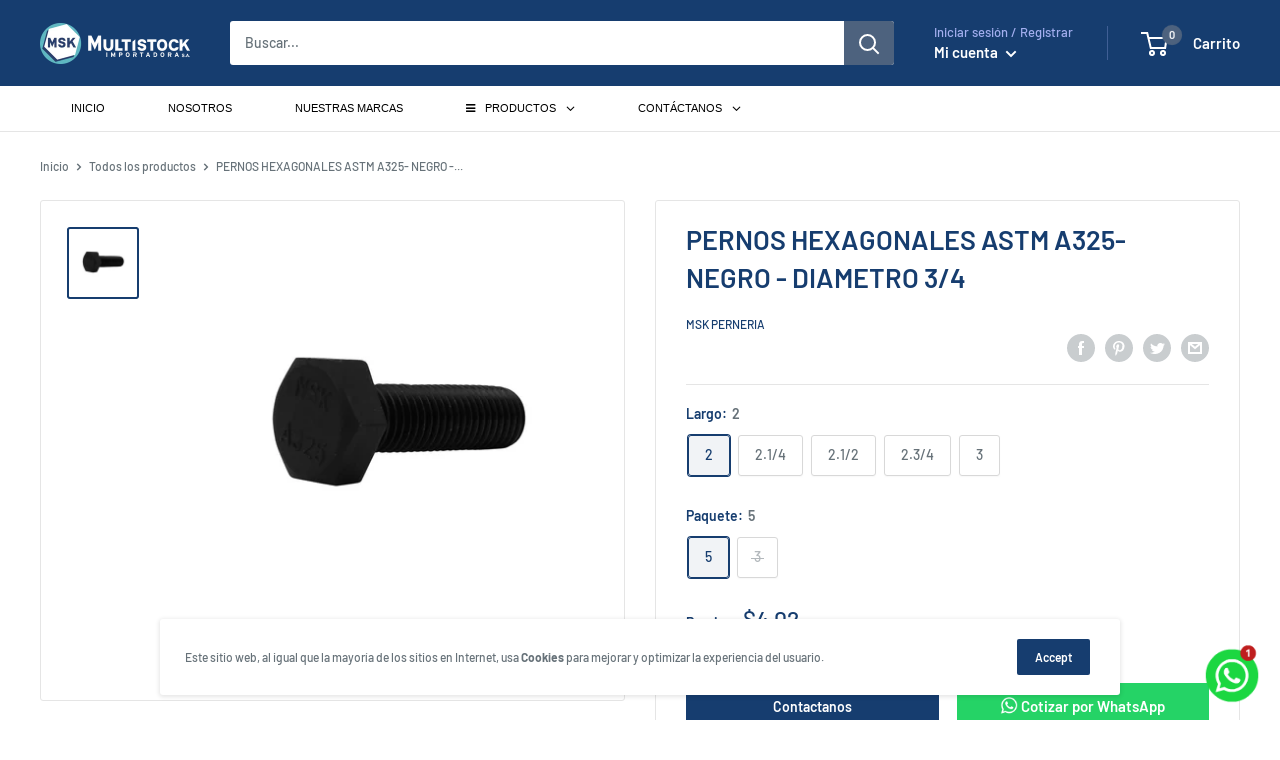

--- FILE ---
content_type: text/html; charset=utf-8
request_url: https://multistock.com.pe/products/perno-hexagonal-astm-a325-negro-diametro-3-4
body_size: 36010
content:
<!doctype html>

<html class="no-js" lang="es">
  <head>
    <!-- Google Tag Manager -->
<script>(function(w,d,s,l,i){w[l]=w[l]||[];w[l].push({'gtm.start':
new Date().getTime(),event:'gtm.js'});var f=d.getElementsByTagName(s)[0],
j=d.createElement(s),dl=l!='dataLayer'?'&l='+l:'';j.async=true;j.src=
'https://www.googletagmanager.com/gtm.js?id='+i+dl;f.parentNode.insertBefore(j,f);
})(window,document,'script','dataLayer','GTM-M7RJQZ8');</script>
<!-- End Google Tag Manager -->
    
<meta name = "facebook-domain-verify" content = "hkd4k51tfrxldrpjb2hrjoo0n4rikb" />
    <meta charset="utf-8">
    <meta name="viewport" content="width=device-width, initial-scale=1.0, height=device-height, minimum-scale=1.0, maximum-scale=1.0">
    <meta name="theme-color" content="#163d6f"><title>PERNOS HEXAGONALES ASTM A325- NEGRO - DIAMETRO 3/4
</title><meta name="description" content="*Precios referenciales según volumen de compra."><link rel="canonical" href="https://multistock.com.pe/products/perno-hexagonal-astm-a325-negro-diametro-3-4"><link rel="shortcut icon" href="//multistock.com.pe/cdn/shop/files/Anotacion_2020-08-26_200642_96x96.png?v=1614318118" type="image/png"><link rel="preload" as="style" href="//multistock.com.pe/cdn/shop/t/7/assets/theme.css?v=16629130017259229481763766298">
    <link rel="preload" as="script" href="//multistock.com.pe/cdn/shop/t/7/assets/theme.min.js?v=144055862716215739181648067131">
    <link rel="preconnect" href="https://cdn.shopify.com">
    <link rel="preconnect" href="https://fonts.shopifycdn.com">
    <link rel="dns-prefetch" href="https://productreviews.shopifycdn.com">
    <link rel="dns-prefetch" href="https://ajax.googleapis.com">
    <link rel="dns-prefetch" href="https://maps.googleapis.com">
    <link rel="dns-prefetch" href="https://maps.gstatic.com">

    <meta property="og:type" content="product">
  <meta property="og:title" content="PERNOS HEXAGONALES ASTM A325- NEGRO - DIAMETRO 3/4"><meta property="og:image" content="http://multistock.com.pe/cdn/shop/products/Perno-ASTM-negro-3.4x2.1.2.jpg?v=1613489865">
    <meta property="og:image:secure_url" content="https://multistock.com.pe/cdn/shop/products/Perno-ASTM-negro-3.4x2.1.2.jpg?v=1613489865">
    <meta property="og:image:width" content="1200">
    <meta property="og:image:height" content="1200"><meta property="product:price:amount" content="2.91">
  <meta property="product:price:currency" content="USD"><meta property="og:description" content="*Precios referenciales según volumen de compra."><meta property="og:url" content="https://multistock.com.pe/products/perno-hexagonal-astm-a325-negro-diametro-3-4">
<meta property="og:site_name" content="Importadora Multistock S.A"><meta name="twitter:card" content="summary"><meta name="twitter:title" content="PERNOS HEXAGONALES ASTM A325- NEGRO - DIAMETRO 3/4">
  <meta name="twitter:description" content="*Precios referenciales según volumen de compra.">
  <meta name="twitter:image" content="https://multistock.com.pe/cdn/shop/products/Perno-ASTM-negro-3.4x2.1.2_600x600_crop_center.jpg?v=1613489865">
    <link rel="preload" href="//multistock.com.pe/cdn/fonts/barlow/barlow_n6.329f582a81f63f125e63c20a5a80ae9477df68e1.woff2" as="font" type="font/woff2" crossorigin>
<link rel="preload" href="//multistock.com.pe/cdn/fonts/barlow/barlow_n5.a193a1990790eba0cc5cca569d23799830e90f07.woff2" as="font" type="font/woff2" crossorigin><link rel="preload" href="//multistock.com.pe/cdn/fonts/barlow/barlow_i6.5a22bd20fb27bad4d7674cc6e666fb9c77d813bb.woff2" as="font" type="font/woff2" crossorigin><link rel="preload" href="//multistock.com.pe/cdn/fonts/barlow/barlow_n7.691d1d11f150e857dcbc1c10ef03d825bc378d81.woff2" as="font" type="font/woff2" crossorigin><link rel="preload" href="//multistock.com.pe/cdn/fonts/barlow/barlow_i5.714d58286997b65cd479af615cfa9bb0a117a573.woff2" as="font" type="font/woff2" crossorigin><link rel="preload" href="//multistock.com.pe/cdn/fonts/barlow/barlow_i7.50e19d6cc2ba5146fa437a5a7443c76d5d730103.woff2" as="font" type="font/woff2" crossorigin><link rel="preload" href="//multistock.com.pe/cdn/fonts/barlow/barlow_n6.329f582a81f63f125e63c20a5a80ae9477df68e1.woff2" as="font" type="font/woff2" crossorigin><style>
  @font-face {
  font-family: Barlow;
  font-weight: 600;
  font-style: normal;
  font-display: fallback;
  src: url("//multistock.com.pe/cdn/fonts/barlow/barlow_n6.329f582a81f63f125e63c20a5a80ae9477df68e1.woff2") format("woff2"),
       url("//multistock.com.pe/cdn/fonts/barlow/barlow_n6.0163402e36247bcb8b02716880d0b39568412e9e.woff") format("woff");
}

  @font-face {
  font-family: Barlow;
  font-weight: 500;
  font-style: normal;
  font-display: fallback;
  src: url("//multistock.com.pe/cdn/fonts/barlow/barlow_n5.a193a1990790eba0cc5cca569d23799830e90f07.woff2") format("woff2"),
       url("//multistock.com.pe/cdn/fonts/barlow/barlow_n5.ae31c82169b1dc0715609b8cc6a610b917808358.woff") format("woff");
}

@font-face {
  font-family: Barlow;
  font-weight: 600;
  font-style: normal;
  font-display: fallback;
  src: url("//multistock.com.pe/cdn/fonts/barlow/barlow_n6.329f582a81f63f125e63c20a5a80ae9477df68e1.woff2") format("woff2"),
       url("//multistock.com.pe/cdn/fonts/barlow/barlow_n6.0163402e36247bcb8b02716880d0b39568412e9e.woff") format("woff");
}

@font-face {
  font-family: Barlow;
  font-weight: 600;
  font-style: italic;
  font-display: fallback;
  src: url("//multistock.com.pe/cdn/fonts/barlow/barlow_i6.5a22bd20fb27bad4d7674cc6e666fb9c77d813bb.woff2") format("woff2"),
       url("//multistock.com.pe/cdn/fonts/barlow/barlow_i6.1c8787fcb59f3add01a87f21b38c7ef797e3b3a1.woff") format("woff");
}


  @font-face {
  font-family: Barlow;
  font-weight: 700;
  font-style: normal;
  font-display: fallback;
  src: url("//multistock.com.pe/cdn/fonts/barlow/barlow_n7.691d1d11f150e857dcbc1c10ef03d825bc378d81.woff2") format("woff2"),
       url("//multistock.com.pe/cdn/fonts/barlow/barlow_n7.4fdbb1cb7da0e2c2f88492243ffa2b4f91924840.woff") format("woff");
}

  @font-face {
  font-family: Barlow;
  font-weight: 500;
  font-style: italic;
  font-display: fallback;
  src: url("//multistock.com.pe/cdn/fonts/barlow/barlow_i5.714d58286997b65cd479af615cfa9bb0a117a573.woff2") format("woff2"),
       url("//multistock.com.pe/cdn/fonts/barlow/barlow_i5.0120f77e6447d3b5df4bbec8ad8c2d029d87fb21.woff") format("woff");
}

  @font-face {
  font-family: Barlow;
  font-weight: 700;
  font-style: italic;
  font-display: fallback;
  src: url("//multistock.com.pe/cdn/fonts/barlow/barlow_i7.50e19d6cc2ba5146fa437a5a7443c76d5d730103.woff2") format("woff2"),
       url("//multistock.com.pe/cdn/fonts/barlow/barlow_i7.47e9f98f1b094d912e6fd631cc3fe93d9f40964f.woff") format("woff");
}


  :root {
    --default-text-font-size : 15px;
    --base-text-font-size    : 14px;
    --heading-font-family    : Barlow, sans-serif;
    --heading-font-weight    : 600;
    --heading-font-style     : normal;
    --text-font-family       : Barlow, sans-serif;
    --text-font-weight       : 500;
    --text-font-style        : normal;
    --text-font-bolder-weight: 600;
    --text-link-decoration   : underline;

    --text-color               : #677279;
    --text-color-rgb           : 103, 114, 121;
    --heading-color            : #163d6f;
    --border-color             : #e5e5e5;
    --border-color-rgb         : 229, 229, 229;
    --form-border-color        : #d8d8d8;
    --accent-color             : #163d6f;
    --accent-color-rgb         : 22, 61, 111;
    --link-color               : #00badb;
    --link-color-hover         : #00798e;
    --background               : #ffffff;
    --secondary-background     : #ffffff;
    --secondary-background-rgb : 255, 255, 255;
    --accent-background        : rgba(22, 61, 111, 0.08);

    --error-color       : #ff0000;
    --error-background  : rgba(255, 0, 0, 0.07);
    --success-color     : #00aa00;
    --success-background: rgba(0, 170, 0, 0.11);

    --primary-button-background      : #163d6f;
    --primary-button-background-rgb  : 22, 61, 111;
    --primary-button-text-color      : #ffffff;
    --secondary-button-background    : #163d6f;
    --secondary-button-background-rgb: 22, 61, 111;
    --secondary-button-text-color    : #ffffff;

    --header-background      : #163d6f;
    --header-text-color      : #ffffff;
    --header-light-text-color: #a3afef;
    --header-border-color    : rgba(163, 175, 239, 0.3);
    --header-accent-color    : #4d627e;

    --flickity-arrow-color: #b2b2b2;--product-on-sale-accent           : #ee0000;
    --product-on-sale-accent-rgb       : 238, 0, 0;
    --product-on-sale-color            : #ffffff;
    --product-in-stock-color           : #008a00;
    --product-low-stock-color          : #ee0000;
    --product-sold-out-color           : #ff0000;
    --product-custom-label-1-background: #008a00;
    --product-custom-label-1-color     : #ffffff;
    --product-custom-label-2-background: #00a500;
    --product-custom-label-2-color     : #ffffff;
    --product-review-star-color        : #ffbd00;

    --mobile-container-gutter : 20px;
    --desktop-container-gutter: 40px;
  }
</style>

<script>
  // IE11 does not have support for CSS variables, so we have to polyfill them
  if (!(((window || {}).CSS || {}).supports && window.CSS.supports('(--a: 0)'))) {
    const script = document.createElement('script');
    script.type = 'text/javascript';
    script.src = 'https://cdn.jsdelivr.net/npm/css-vars-ponyfill@2';
    script.onload = function() {
      cssVars({});
    };

    document.getElementsByTagName('head')[0].appendChild(script);
  }
</script>

    <script>window.performance && window.performance.mark && window.performance.mark('shopify.content_for_header.start');</script><meta name="facebook-domain-verification" content="cgi5ymv0rd6o9hjflr72lvfn287p5k">
<meta name="facebook-domain-verification" content="hkd4k51tfrxldrpjb2hrjoo0n4rikb">
<meta name="google-site-verification" content="_CH-CT6_CgfDEppDSlPMSYuqdTrjPNP8qCG7Igg6Fng">
<meta id="shopify-digital-wallet" name="shopify-digital-wallet" content="/46201438360/digital_wallets/dialog">
<link rel="alternate" type="application/json+oembed" href="https://multistock.com.pe/products/perno-hexagonal-astm-a325-negro-diametro-3-4.oembed">
<script async="async" src="/checkouts/internal/preloads.js?locale=es-US"></script>
<script id="shopify-features" type="application/json">{"accessToken":"d136471653ccfe358f8092852125bdc6","betas":["rich-media-storefront-analytics"],"domain":"multistock.com.pe","predictiveSearch":true,"shopId":46201438360,"locale":"es"}</script>
<script>var Shopify = Shopify || {};
Shopify.shop = "multistock-peru.myshopify.com";
Shopify.locale = "es";
Shopify.currency = {"active":"USD","rate":"1.0"};
Shopify.country = "US";
Shopify.theme = {"name":"Multistock","id":110933508248,"schema_name":"Warehouse","schema_version":"1.10.6","theme_store_id":871,"role":"main"};
Shopify.theme.handle = "null";
Shopify.theme.style = {"id":null,"handle":null};
Shopify.cdnHost = "multistock.com.pe/cdn";
Shopify.routes = Shopify.routes || {};
Shopify.routes.root = "/";</script>
<script type="module">!function(o){(o.Shopify=o.Shopify||{}).modules=!0}(window);</script>
<script>!function(o){function n(){var o=[];function n(){o.push(Array.prototype.slice.apply(arguments))}return n.q=o,n}var t=o.Shopify=o.Shopify||{};t.loadFeatures=n(),t.autoloadFeatures=n()}(window);</script>
<script id="shop-js-analytics" type="application/json">{"pageType":"product"}</script>
<script defer="defer" async type="module" src="//multistock.com.pe/cdn/shopifycloud/shop-js/modules/v2/client.init-shop-cart-sync_2Gr3Q33f.es.esm.js"></script>
<script defer="defer" async type="module" src="//multistock.com.pe/cdn/shopifycloud/shop-js/modules/v2/chunk.common_noJfOIa7.esm.js"></script>
<script defer="defer" async type="module" src="//multistock.com.pe/cdn/shopifycloud/shop-js/modules/v2/chunk.modal_Deo2FJQo.esm.js"></script>
<script type="module">
  await import("//multistock.com.pe/cdn/shopifycloud/shop-js/modules/v2/client.init-shop-cart-sync_2Gr3Q33f.es.esm.js");
await import("//multistock.com.pe/cdn/shopifycloud/shop-js/modules/v2/chunk.common_noJfOIa7.esm.js");
await import("//multistock.com.pe/cdn/shopifycloud/shop-js/modules/v2/chunk.modal_Deo2FJQo.esm.js");

  window.Shopify.SignInWithShop?.initShopCartSync?.({"fedCMEnabled":true,"windoidEnabled":true});

</script>
<script>(function() {
  var isLoaded = false;
  function asyncLoad() {
    if (isLoaded) return;
    isLoaded = true;
    var urls = ["https:\/\/cdn.shopify.com\/s\/files\/1\/0683\/1371\/0892\/files\/splmn-shopify-prod-August-31.min.js?v=1693985059\u0026shop=multistock-peru.myshopify.com","https:\/\/na.shgcdn3.com\/pixel-collector.js?shop=multistock-peru.myshopify.com"];
    for (var i = 0; i < urls.length; i++) {
      var s = document.createElement('script');
      s.type = 'text/javascript';
      s.async = true;
      s.src = urls[i];
      var x = document.getElementsByTagName('script')[0];
      x.parentNode.insertBefore(s, x);
    }
  };
  if(window.attachEvent) {
    window.attachEvent('onload', asyncLoad);
  } else {
    window.addEventListener('load', asyncLoad, false);
  }
})();</script>
<script id="__st">var __st={"a":46201438360,"offset":-18000,"reqid":"3f98d6be-e68f-4bcb-95b6-cd791903a937-1769445876","pageurl":"multistock.com.pe\/products\/perno-hexagonal-astm-a325-negro-diametro-3-4","u":"32d5cd1440cd","p":"product","rtyp":"product","rid":6280771109016};</script>
<script>window.ShopifyPaypalV4VisibilityTracking = true;</script>
<script id="form-persister">!function(){'use strict';const t='contact',e='new_comment',n=[[t,t],['blogs',e],['comments',e],[t,'customer']],o='password',r='form_key',c=['recaptcha-v3-token','g-recaptcha-response','h-captcha-response',o],s=()=>{try{return window.sessionStorage}catch{return}},i='__shopify_v',u=t=>t.elements[r],a=function(){const t=[...n].map((([t,e])=>`form[action*='/${t}']:not([data-nocaptcha='true']) input[name='form_type'][value='${e}']`)).join(',');var e;return e=t,()=>e?[...document.querySelectorAll(e)].map((t=>t.form)):[]}();function m(t){const e=u(t);a().includes(t)&&(!e||!e.value)&&function(t){try{if(!s())return;!function(t){const e=s();if(!e)return;const n=u(t);if(!n)return;const o=n.value;o&&e.removeItem(o)}(t);const e=Array.from(Array(32),(()=>Math.random().toString(36)[2])).join('');!function(t,e){u(t)||t.append(Object.assign(document.createElement('input'),{type:'hidden',name:r})),t.elements[r].value=e}(t,e),function(t,e){const n=s();if(!n)return;const r=[...t.querySelectorAll(`input[type='${o}']`)].map((({name:t})=>t)),u=[...c,...r],a={};for(const[o,c]of new FormData(t).entries())u.includes(o)||(a[o]=c);n.setItem(e,JSON.stringify({[i]:1,action:t.action,data:a}))}(t,e)}catch(e){console.error('failed to persist form',e)}}(t)}const f=t=>{if('true'===t.dataset.persistBound)return;const e=function(t,e){const n=function(t){return'function'==typeof t.submit?t.submit:HTMLFormElement.prototype.submit}(t).bind(t);return function(){let t;return()=>{t||(t=!0,(()=>{try{e(),n()}catch(t){(t=>{console.error('form submit failed',t)})(t)}})(),setTimeout((()=>t=!1),250))}}()}(t,(()=>{m(t)}));!function(t,e){if('function'==typeof t.submit&&'function'==typeof e)try{t.submit=e}catch{}}(t,e),t.addEventListener('submit',(t=>{t.preventDefault(),e()})),t.dataset.persistBound='true'};!function(){function t(t){const e=(t=>{const e=t.target;return e instanceof HTMLFormElement?e:e&&e.form})(t);e&&m(e)}document.addEventListener('submit',t),document.addEventListener('DOMContentLoaded',(()=>{const e=a();for(const t of e)f(t);var n;n=document.body,new window.MutationObserver((t=>{for(const e of t)if('childList'===e.type&&e.addedNodes.length)for(const t of e.addedNodes)1===t.nodeType&&'FORM'===t.tagName&&a().includes(t)&&f(t)})).observe(n,{childList:!0,subtree:!0,attributes:!1}),document.removeEventListener('submit',t)}))}()}();</script>
<script integrity="sha256-4kQ18oKyAcykRKYeNunJcIwy7WH5gtpwJnB7kiuLZ1E=" data-source-attribution="shopify.loadfeatures" defer="defer" src="//multistock.com.pe/cdn/shopifycloud/storefront/assets/storefront/load_feature-a0a9edcb.js" crossorigin="anonymous"></script>
<script data-source-attribution="shopify.dynamic_checkout.dynamic.init">var Shopify=Shopify||{};Shopify.PaymentButton=Shopify.PaymentButton||{isStorefrontPortableWallets:!0,init:function(){window.Shopify.PaymentButton.init=function(){};var t=document.createElement("script");t.src="https://multistock.com.pe/cdn/shopifycloud/portable-wallets/latest/portable-wallets.es.js",t.type="module",document.head.appendChild(t)}};
</script>
<script data-source-attribution="shopify.dynamic_checkout.buyer_consent">
  function portableWalletsHideBuyerConsent(e){var t=document.getElementById("shopify-buyer-consent"),n=document.getElementById("shopify-subscription-policy-button");t&&n&&(t.classList.add("hidden"),t.setAttribute("aria-hidden","true"),n.removeEventListener("click",e))}function portableWalletsShowBuyerConsent(e){var t=document.getElementById("shopify-buyer-consent"),n=document.getElementById("shopify-subscription-policy-button");t&&n&&(t.classList.remove("hidden"),t.removeAttribute("aria-hidden"),n.addEventListener("click",e))}window.Shopify?.PaymentButton&&(window.Shopify.PaymentButton.hideBuyerConsent=portableWalletsHideBuyerConsent,window.Shopify.PaymentButton.showBuyerConsent=portableWalletsShowBuyerConsent);
</script>
<script data-source-attribution="shopify.dynamic_checkout.cart.bootstrap">document.addEventListener("DOMContentLoaded",(function(){function t(){return document.querySelector("shopify-accelerated-checkout-cart, shopify-accelerated-checkout")}if(t())Shopify.PaymentButton.init();else{new MutationObserver((function(e,n){t()&&(Shopify.PaymentButton.init(),n.disconnect())})).observe(document.body,{childList:!0,subtree:!0})}}));
</script>

<script>window.performance && window.performance.mark && window.performance.mark('shopify.content_for_header.end');</script>

    <link rel="stylesheet" href="//multistock.com.pe/cdn/shop/t/7/assets/theme.css?v=16629130017259229481763766298">

    
  <script type="application/ld+json">
  {
    "@context": "http://schema.org",
    "@type": "Product",
    "offers": [{
          "@type": "Offer",
          "name": "2 \/ 5",
          "availability":"https://schema.org/InStock",
          "price": 4.02,
          "priceCurrency": "USD",
          "priceValidUntil": "2026-02-05","url": "/products/perno-hexagonal-astm-a325-negro-diametro-3-4?variant=38162956943512"
        },
{
          "@type": "Offer",
          "name": "2.1\/4 \/ 5",
          "availability":"https://schema.org/InStock",
          "price": 4.33,
          "priceCurrency": "USD",
          "priceValidUntil": "2026-02-05","url": "/products/perno-hexagonal-astm-a325-negro-diametro-3-4?variant=38162957009048"
        },
{
          "@type": "Offer",
          "name": "2.1\/2 \/ 3",
          "availability":"https://schema.org/InStock",
          "price": 2.91,
          "priceCurrency": "USD",
          "priceValidUntil": "2026-02-05","url": "/products/perno-hexagonal-astm-a325-negro-diametro-3-4?variant=38162957107352"
        },
{
          "@type": "Offer",
          "name": "2.3\/4 \/ 3",
          "availability":"https://schema.org/InStock",
          "price": 2.98,
          "priceCurrency": "USD",
          "priceValidUntil": "2026-02-05","url": "/products/perno-hexagonal-astm-a325-negro-diametro-3-4?variant=38162957172888"
        },
{
          "@type": "Offer",
          "name": "3 \/ 3",
          "availability":"https://schema.org/InStock",
          "price": 3.02,
          "priceCurrency": "USD",
          "priceValidUntil": "2026-02-05","url": "/products/perno-hexagonal-astm-a325-negro-diametro-3-4?variant=38162957238424"
        }
],
    "brand": {
      "name": "MSK Perneria"
    },
    "name": "PERNOS HEXAGONALES ASTM A325- NEGRO - DIAMETRO 3\/4",
    "description": "*Precios referenciales según volumen de compra.",
    "category": "PERNERIA Y ELEMENTOS DE SUJECION",
    "url": "/products/perno-hexagonal-astm-a325-negro-diametro-3-4",
    "sku": "",
    "image": {
      "@type": "ImageObject",
      "url": "https://multistock.com.pe/cdn/shop/products/Perno-ASTM-negro-3.4x2.1.2_1024x.jpg?v=1613489865",
      "image": "https://multistock.com.pe/cdn/shop/products/Perno-ASTM-negro-3.4x2.1.2_1024x.jpg?v=1613489865",
      "name": "PERNOS HEXAGONALES ASTM A325- NEGRO - DIAMETRO 3\/4",
      "width": "1024",
      "height": "1024"
    }
  }
  </script>



  <script type="application/ld+json">
  {
    "@context": "http://schema.org",
    "@type": "BreadcrumbList",
  "itemListElement": [{
      "@type": "ListItem",
      "position": 1,
      "name": "Inicio",
      "item": "https://multistock.com.pe"
    },{
          "@type": "ListItem",
          "position": 2,
          "name": "PERNOS HEXAGONALES ASTM A325- NEGRO - DIAMETRO 3\/4",
          "item": "https://multistock.com.pe/products/perno-hexagonal-astm-a325-negro-diametro-3-4"
        }]
  }
  </script>


    <script>
      // This allows to expose several variables to the global scope, to be used in scripts
      window.theme = {
        pageType: "product",
        cartCount: 0,
        moneyFormat: "${{amount}}",
        moneyWithCurrencyFormat: "${{amount}} USD",
        showDiscount: true,
        discountMode: "percentage",
        searchMode: "product",
        cartType: "page"
      };

      window.routes = {
        rootUrl: "\/",
        cartUrl: "\/cart",
        cartAddUrl: "\/cart\/add",
        cartChangeUrl: "\/cart\/change",
        searchUrl: "\/search",
        productRecommendationsUrl: "\/recommendations\/products"
      };

      window.languages = {
        collectionOnSaleLabel: "Ahorrar {{savings}}",
        productFormUnavailable: "No disponible",
        productFormAddToCart: "Escoger opción",
        productFormSoldOut: "No Disponible ",
        shippingEstimatorNoResults: "No se pudo encontrar envío para su dirección.",
        shippingEstimatorOneResult: "Hay una tarifa de envío para su dirección :",
        shippingEstimatorMultipleResults: "Hay {{count}} tarifas de envío para su dirección :",
        shippingEstimatorErrors: "Hay algunos errores :"
      };

      window.lazySizesConfig = {
        loadHidden: false,
        hFac: 0.8,
        expFactor: 3,
        customMedia: {
          '--phone': '(max-width: 640px)',
          '--tablet': '(min-width: 641px) and (max-width: 1023px)',
          '--lap': '(min-width: 1024px)'
        }
      };

      document.documentElement.className = document.documentElement.className.replace('no-js', 'js');
    </script><script src="//multistock.com.pe/cdn/shop/t/7/assets/theme.min.js?v=144055862716215739181648067131" defer></script>
    <script src="//multistock.com.pe/cdn/shop/t/7/assets/custom.js?v=90373254691674712701599615636" defer></script><script>
        (function () {
          window.onpageshow = function() {
            // We force re-freshing the cart content onpageshow, as most browsers will serve a cache copy when hitting the
            // back button, which cause staled data
            document.documentElement.dispatchEvent(new CustomEvent('cart:refresh', {
              bubbles: true,
              detail: {scrollToTop: false}
            }));
          };
        })();
      </script>

<script type="text/javascript">
  
    window.SHG_CUSTOMER = null;
  
</script>










 

<script>window.__pagefly_analytics_settings__={"acceptTracking":false};</script>

 





<!-- BEGIN app block: shopify://apps/globo-mega-menu/blocks/app-embed/7a00835e-fe40-45a5-a615-2eb4ab697b58 -->
<link href="//cdn.shopify.com/extensions/019be4fb-bfc8-74a5-a8d9-c694285f11c2/menufrontend-305/assets/main-navigation-styles.min.css" rel="stylesheet" type="text/css" media="all" />
<link href="//cdn.shopify.com/extensions/019be4fb-bfc8-74a5-a8d9-c694285f11c2/menufrontend-305/assets/theme-styles.min.css" rel="stylesheet" type="text/css" media="all" />
<script type="text/javascript" hs-ignore data-cookieconsent="ignore" data-ccm-injected>
document.getElementsByTagName('html')[0].classList.add('globo-menu-loading');
window.GloboMenuConfig = window.GloboMenuConfig || {}
window.GloboMenuConfig.curLocale = "es";
window.GloboMenuConfig.shop = "multistock-peru.myshopify.com";
window.GloboMenuConfig.GloboMenuLocale = "es";
window.GloboMenuConfig.locale = "es";
window.menuRootUrl = "";
window.GloboMenuCustomer = false;
window.GloboMenuAssetsUrl = 'https://cdn.shopify.com/extensions/019be4fb-bfc8-74a5-a8d9-c694285f11c2/menufrontend-305/assets/';
window.GloboMenuFilesUrl = '//multistock.com.pe/cdn/shop/files/';
window.GloboMenuLinklists = {"main-menu": [{'url' :"\/", 'title': "Ver más"},{'url' :"\/", 'title': "Ver más"}],"footer": [{'url' :"\/pages\/libro-de-reclamaciones", 'title': "Libro de Reclamaciones"},{'url' :"\/", 'title': "Plazos de Entrega y Costos"},{'url' :"\/", 'title': "Políticas de Privacidad"},{'url' :"\/", 'title': "Cambios y Devoluciones"},{'url' :"\/search", 'title': "Búsqueda"},{'url' :"\/policies\/terms-of-service", 'title': "Términos del servicio"},{'url' :"\/policies\/refund-policy", 'title': "Política de reembolso"}],"menu-inferior-2": [{'url' :"\/", 'title': "Inicio"},{'url' :"\/pages\/contactanos", 'title': " Contáctanos"},{'url' :"\/collections\/productos", 'title': "Productos "}],"customer-account-main-menu": [{'url' :"\/", 'title': "Tienda"},{'url' :"https:\/\/shopify.com\/46201438360\/account\/orders?locale=es\u0026region_country=US", 'title': "Orders"}]}
window.GloboMenuConfig.is_app_embedded = true;
window.showAdsInConsole = true;
</script>
<link href="//cdn.shopify.com/extensions/019be4fb-bfc8-74a5-a8d9-c694285f11c2/menufrontend-305/assets/font-awesome.min.css" rel="stylesheet" type="text/css" media="all" />


<script hs-ignore data-cookieconsent="ignore" data-ccm-injected type="text/javascript">
  window.GloboMenus = window.GloboMenus || [];
  var menuKey = "4988";
  window.GloboMenus[menuKey] = window.GloboMenus[menuKey] || {};
  window.GloboMenus[menuKey].id = menuKey;window.GloboMenus[menuKey].replacement = {"type":"auto"};window.GloboMenus[menuKey].type = "main";
  window.GloboMenus[menuKey].schedule = {"enable":false,"from":"0","to":"0"};
  window.GloboMenus[menuKey].settings ={"font":{"tab_fontsize":"11","menu_fontsize":"11","tab_fontfamily":"Work Sans","tab_fontweight":"500","menu_fontfamily":"Work Sans","menu_fontweight":"500","tab_fontfamily_2":"Swis721","menu_fontfamily_2":"Swis721","submenu_text_fontsize":"10","tab_fontfamily_custom":true,"menu_fontfamily_custom":true,"submenu_text_fontfamily":"Work Sans","submenu_text_fontweight":"400","submenu_heading_fontsize":"10","submenu_text_fontfamily_2":"Arimo","submenu_heading_fontfamily":"Work Sans","submenu_heading_fontweight":"600","submenu_description_fontsize":"9","submenu_heading_fontfamily_2":"Bitter","submenu_description_fontfamily":"Work Sans","submenu_description_fontweight":"400","submenu_text_fontfamily_custom":false,"submenu_description_fontfamily_2":"Indie Flower","submenu_heading_fontfamily_custom":false,"submenu_description_fontfamily_custom":false},"color":{"menu_text":"rgba(0, 0, 0, 1)","menu_border":"rgba(255, 255, 255, 0.01)","submenu_text":"rgba(9, 9, 9, 1)","submenu_border":"#d1d1d1","menu_background":"rgba(255, 255, 255, 1)","menu_text_hover":"rgba(255, 255, 255, 1)","submenu_heading":"rgba(22, 61, 111, 1)","tab_heading_color":"#202020","submenu_background":"rgba(244, 244, 244, 1)","submenu_text_hover":"rgba(0, 0, 0, 1)","submenu_description":"#969696","tab_background_hover":"#d9d9d9","menu_background_hover":"rgba(22, 61, 111, 1)","tab_heading_active_color":"#000000","submenu_description_hover":"#4d5bcd"},"general":{"align":"left","login":false,"border":true,"logout":false,"search":false,"account":false,"trigger":"hover","register":false,"indicators":true,"responsive":"768","transition":"shiftup","menu_padding":"31","carousel_loop":true,"hidewatermark":false,"mobile_border":false,"mobile_trigger":"click","submenu_border":true,"tab_lineheight":"32","menu_lineheight":"43","lazy_load_enable":false,"transition_delay":"144","transition_speed":"300","carousel_auto_play":true,"dropdown_lineheight":"25","linklist_lineheight":"15","mobile_sticky_header":true,"desktop_sticky_header":true,"mobile_hide_linklist_submenu":true},"language":{"name":"Nombre \u0026  Apellido","sale":"Sale","send":"Enviar","view":"View details","email":"Email","phone":"Telefono","search":"Search for...","message":"Mensaje","sold_out":"Sold out","add_to_cart":"Add to cart"}};
  window.GloboMenus[menuKey].itemsLength = 5;
</script><script type="template/html" id="globoMenu4988HTML"><ul class="gm-menu gm-menu-4988 gm-bordered gm-has-retractor gm-submenu-align-left gm-menu-trigger-hover gm-transition-shiftup" data-menu-id="4988" data-transition-speed="300" data-transition-delay="144">
<li data-gmmi="0" data-gmdi="0" class="gm-item gm-level-0"><a class="gm-target" title="INICIO" href="/"><span class="gm-text">INICIO</span></a></li>

<li data-gmmi="1" data-gmdi="1" class="gm-item gm-level-0"><a class="gm-target" title="NOSOTROS" href="/pages/nosotros-multistock"><span class="gm-text">NOSOTROS</span></a></li>

<li data-gmmi="2" data-gmdi="2" class="gm-item gm-level-0"><a class="gm-target" title="NUESTRAS MARCAS" href="/pages/nuestras-marcas-multistock"><span class="gm-text">NUESTRAS MARCAS</span></a></li>

<li data-gmmi="3" data-gmdi="3" class="gm-item gm-level-0 gm-has-submenu gm-submenu-mega gm-submenu-align-full"><a class="gm-target" title="PRODUCTOS" href="/collections/productos"><i class="gm-icon fa fa-bars"></i><span class="gm-text">PRODUCTOS</span><span class="gm-retractor"></span></a><div 
      class="gm-submenu gm-mega gm-submenu-bordered" 
      style=""
    ><div style="" class="submenu-background"></div>
      <ul class="gm-grid">
<li class="gm-item gm-grid-item gmcol-2 gm-has-submenu"><ul style="--columns:1" class="gm-links gm-jc-start">
<li class="gm-item gm-heading" data-link-group="1"><a class="gm-target" title="PERNERÍA Y ELEMENTOS DE SUJECIÓN" href="/collections/ajuste-y-sujecion"><span class="gm-icon gm-icon-img"><img
            
            data-sizes="auto"
            src="//multistock.com.pe/cdn/shop/files/1612803176_0_2048x.png?v=10678099105307353138"
            width=""
            height=""
            alt="PERNERÍA Y ELEMENTOS DE SUJECIÓN"
            title="PERNERÍA Y ELEMENTOS DE SUJECIÓN"
            data-widths="[40, 100, 140, 180, 250, 260, 275, 305, 440, 610, 720, 930, 1080, 1200, 1640, 2048]"
            class=""
          /></span><span class="gm-text">PERNERÍA Y ELEMENTOS DE SUJECIÓN</span><span class="gm-retractor"></span></a>
</li>
<li class="gm-item" data-link-group="1"><a class="gm-target" title="Pernos Hexagonales" href="/collections/pernos-hexagonales"><span class="gm-text">Pernos Hexagonales</span></a>
</li>
<li class="gm-item" data-link-group="1"><a class="gm-target" title="Pernos Hexagonales" href="/collections/pernos-hexagonales"><span class="gm-text">Pernos Hexagonales</span></a>
</li>
<li class="gm-item" data-link-group="1"><a class="gm-target" title="Tuercas Hexagonales" href="/collections/tuercas-hexagonales"><span class="gm-text">Tuercas Hexagonales</span></a>
</li>
<li class="gm-item" data-link-group="1"><a class="gm-target" title="Arandelas" href="/collections/arandelas-hexagonales"><span class="gm-text">Arandelas</span></a>
</li>
<li class="gm-item" data-link-group="1"><a class="gm-target" title="Línea Estructural (ASTM)" href="/collections/linea-estructural-astm"><span class="gm-text">Línea Estructural (ASTM)</span></a>
</li>
<li class="gm-item" data-link-group="1"><a class="gm-target" title="Pernos Sockets y Prisioneros" href="/collections/pernos-sockets-y-prisioneros"><span class="gm-text">Pernos Sockets y Prisioneros</span></a>
</li>
<li class="gm-item" data-link-group="1"><a class="gm-target" title="Pernos Coche y Tirafones" href="/collections/pernos-coche-y-tirafones"><span class="gm-text">Pernos Coche y Tirafones</span></a>
</li>
<li class="gm-item" data-link-group="1"><a class="gm-target" title="Pernos y Tacos de Expansión" href="/collections/pernos-y-tacos-de-expansion"><span class="gm-text">Pernos y Tacos de Expansión</span></a>
</li>
<li class="gm-item" data-link-group="1"><a class="gm-target" title="Varillas Roscadas" href="/collections/varillas-roscadas"><span class="gm-text">Varillas Roscadas</span></a>
</li>
<li class="gm-item" data-link-group="1"><a class="gm-target" title="Tarugos Py" href="/collections/tarugos-py"><span class="gm-text">Tarugos Py</span></a>
</li>
<li class="gm-item" data-link-group="1"><a class="gm-target" title="Ver más" href="/collections/ver-mas-perneria"><span class="gm-text">Ver más</span></a>
</li></ul>
</li>
<li class="gm-item gm-grid-item gmcol-2 gm-has-submenu"><ul style="--columns:1" class="gm-links">
<li class="gm-item gm-heading" data-link-group="1"><a class="gm-target" title="LÍNEA INOXIDABLE" href="/collections/linea-inoxidable-1"><span class="gm-icon gm-icon-img"><img
            
            data-sizes="auto"
            src="//multistock.com.pe/cdn/shop/files/1613451605_0_2048x.png?v=14163537780593177701"
            width=""
            height=""
            alt="LÍNEA INOXIDABLE"
            title="LÍNEA INOXIDABLE"
            data-widths="[40, 100, 140, 180, 250, 260, 275, 305, 440, 610, 720, 930, 1080, 1200, 1640, 2048]"
            class=""
          /></span><span class="gm-text">LÍNEA INOXIDABLE</span><span class="gm-retractor"></span></a>
</li>
<li class="gm-item" data-link-group="1"><a class="gm-target" title="Pernos Inoxidables" href="/collections/pernos-inox"><span class="gm-text">Pernos Inoxidables</span></a>
</li>
<li class="gm-item" data-link-group="1"><a class="gm-target" title="Tuercas Inoxidables" href="/collections/tuercas-inox"><span class="gm-text">Tuercas Inoxidables</span></a>
</li>
<li class="gm-item" data-link-group="1"><a class="gm-target" title="Arandelas Inoxidables" href="/collections/arandelas-planas-inox"><span class="gm-text">Arandelas Inoxidables</span></a>
</li>
<li class="gm-item" data-link-group="1"><a class="gm-target" title="Pernos Sockets Flat Inox." href="/collections/pernos-sockets-flat-inox"><span class="gm-text">Pernos Sockets Flat Inox.</span></a>
</li>
<li class="gm-item" data-link-group="1"><a class="gm-target" title="Pernos Sockets Allen Inox." href="/collections/pernos-sockets-allen-button-inox"><span class="gm-text">Pernos Sockets Allen Inox.</span></a>
</li>
<li class="gm-item" data-link-group="1"><a class="gm-target" title="Pernos Sockets Button Inox." href="/collections/pernos-sockets-allen-button-inox"><span class="gm-text">Pernos Sockets Button Inox.</span></a>
</li>
<li class="gm-item" data-link-group="1"><a class="gm-target" title="Pernos Coche y tirafones inox" href="/collections/pernos-coche-inox"><span class="gm-text">Pernos Coche y tirafones inox</span></a>
</li>
<li class="gm-item" data-link-group="1"><a class="gm-target" title="Pernos y tacos de expansión inox" href="/collections/arandelas-de-presion-inox"><span class="gm-text">Pernos y tacos de expansión inox</span></a>
</li>
<li class="gm-item" data-link-group="1"><a class="gm-target" title="Tornillos Inoxidables" href="/collections/tirafones-hexagonales-inox"><span class="gm-text">Tornillos Inoxidables</span></a>
</li>
<li class="gm-item" data-link-group="1"><a class="gm-target" title="Varillas Roscadas Inox." href="/collections/varillas-roscadas-inox"><span class="gm-text">Varillas Roscadas Inox.</span></a>
</li>
<li class="gm-item" data-link-group="1"><a class="gm-target" title="Ver más" href="/collections/ver-más"><span class="gm-text">Ver más</span></a>
</li></ul>
</li>
<li class="gm-item gm-grid-item gmcol-2 gm-has-submenu"><ul style="--columns:1" class="gm-links">
<li class="gm-item gm-heading" data-link-group="1"><a class="gm-target" title="TORFIX - TORNILLERIA Y SUJECIÓN" href="/collections/tonilleria"><span class="gm-icon gm-icon-img"><img
            
            data-sizes="auto"
            src="//multistock.com.pe/cdn/shop/files/1613451618_0_2048x.png?v=8802086622048759894"
            width=""
            height=""
            alt="TORFIX - TORNILLERIA Y SUJECIÓN"
            title="TORFIX - TORNILLERIA Y SUJECIÓN"
            data-widths="[40, 100, 140, 180, 250, 260, 275, 305, 440, 610, 720, 930, 1080, 1200, 1640, 2048]"
            class=""
          /></span><span class="gm-text">TORFIX - TORNILLERIA Y SUJECIÓN</span><span class="gm-retractor"></span></a>
</li>
<li class="gm-item" data-link-group="1"><a class="gm-target" title="Tornillos Chipboard" href="/collections/tornillos-chipboard"><span class="gm-text">Tornillos Chipboard</span></a>
</li>
<li class="gm-item" data-link-group="1"><a class="gm-target" title="Tornillos Autoperforantes Hex." href="/collections/tornillos-autoperforantes-hex"><span class="gm-text">Tornillos Autoperforantes Hex.</span></a>
</li>
<li class="gm-item" data-link-group="1"><a class="gm-target" title="Tornillos Autorroscantes Hex." href="/collections/tornillos-autorroscante-hexagonal"><span class="gm-text">Tornillos Autorroscantes Hex.</span></a>
</li>
<li class="gm-item" data-link-group="1"><a class="gm-target" title="Stove Bolt" href="/collections/stove-bolt"><span class="gm-text">Stove Bolt</span></a>
</li>
<li class="gm-item" data-link-group="1"><a class="gm-target" title="Pasadores Tipo Horquilla" href="/collections/pasadores-tipo-horquilla"><span class="gm-text">Pasadores Tipo Horquilla</span></a>
</li>
<li class="gm-item" data-link-group="1"><a class="gm-target" title="Clavos de Disparo" href="/collections/clavos-de-disparo"><span class="gm-text">Clavos de Disparo</span></a>
</li>
<li class="gm-item" data-link-group="1"><a class="gm-target" title="Remaches Pop" href="/collections/remaches-pop"><span class="gm-text">Remaches Pop</span></a>
</li>
<li class="gm-item" data-link-group="1"><a class="gm-target" title="Tornillos para drywall" href="/collections/tornillos-especiales"><span class="gm-text">Tornillos para drywall</span></a>
</li>
<li class="gm-item" data-link-group="1"><a class="gm-target" title="Cintillos de nylon" href="/collections/cintillos-de-nylon"><span class="gm-text">Cintillos de nylon</span></a>
</li></ul>
</li>
<li class="gm-item gm-grid-item gmcol-2 gm-has-submenu"><ul style="--columns:1" class="gm-links">
<li class="gm-item gm-heading" data-link-group="1"><a class="gm-target" title="ABRAZADERAS Y COLGADORES" href="/collections/abrazaderas-y-colgadores"><span class="gm-icon gm-icon-img"><img
            
            data-sizes="auto"
            src="//multistock.com.pe/cdn/shop/files/1613451628_0_2048x.png?v=13750122494613164262"
            width=""
            height=""
            alt="ABRAZADERAS Y COLGADORES"
            title="ABRAZADERAS Y COLGADORES"
            data-widths="[40, 100, 140, 180, 250, 260, 275, 305, 440, 610, 720, 930, 1080, 1200, 1640, 2048]"
            class=""
          /></span><span class="gm-text">ABRAZADERAS Y COLGADORES</span><span class="gm-retractor"></span></a>
</li>
<li class="gm-item" data-link-group="1"><a class="gm-target" title="Abrazaderas p/manguera" href="/collections/abrazaderas-taiwan"><span class="gm-text">Abrazaderas p/manguera</span></a>
</li>
<li class="gm-item" data-link-group="1"><a class="gm-target" title="Abrazaderas - 02 orejas" href="/collections/abrazaderas-02-orejas"><span class="gm-text">Abrazaderas - 02 orejas</span></a>
</li>
<li class="gm-item" data-link-group="1"><a class="gm-target" title="Abrazaderas Unistrud" href="/collections/abrazaderas-unistrud"><span class="gm-text">Abrazaderas Unistrud</span></a>
</li>
<li class="gm-item" data-link-group="1"><a class="gm-target" title="Colgadores Tipo Clevis" href="/collections/colgadores-tipo-clevis"><span class="gm-text">Colgadores Tipo Clevis</span></a>
</li>
<li class="gm-item" data-link-group="1"><a class="gm-target" title="Colgadores Tipo Gota" href="/collections/colgadores-tipo-gota"><span class="gm-text">Colgadores Tipo Gota</span></a>
</li>
<li class="gm-item" data-link-group="1"><a class="gm-target" title="Grampas Clampy PY" href="/collections/grampas-clampy-py"><span class="gm-text">Grampas Clampy PY</span></a>
</li>
<li class="gm-item" data-link-group="1"><a class="gm-target" title="U bolts" href="/collections/u-bolts"><span class="gm-text">U bolts</span></a>
</li></ul>
</li>
<li class="gm-item gm-grid-item gmcol-2 gm-has-submenu"><ul style="--columns:1" class="gm-links">
<li class="gm-item gm-heading" data-link-group="1"><a class="gm-target" title="MANIOBRAS E IZAJE" href="/collections/maniobras-e-izajes"><span class="gm-icon gm-icon-img"><img
            
            data-sizes="auto"
            src="//multistock.com.pe/cdn/shop/files/1613451639_0_2048x.png?v=10098065468124750578"
            width=""
            height=""
            alt="MANIOBRAS E IZAJE"
            title="MANIOBRAS E IZAJE"
            data-widths="[40, 100, 140, 180, 250, 260, 275, 305, 440, 610, 720, 930, 1080, 1200, 1640, 2048]"
            class=""
          /></span><span class="gm-text">MANIOBRAS E IZAJE</span><span class="gm-retractor"></span></a>
</li>
<li class="gm-item" data-link-group="1"><a class="gm-target" title="Cables de Acero" href="/collections/cables-de-acero"><span class="gm-text">Cables de Acero</span></a>
</li>
<li class="gm-item" data-link-group="1"><a class="gm-target" title="Cadenas" href="/collections/cadenas"><span class="gm-text">Cadenas</span></a>
</li>
<li class="gm-item" data-link-group="1"><a class="gm-target" title="Templadores" href="/collections/templadores"><span class="gm-text">Templadores</span></a>
</li>
<li class="gm-item" data-link-group="1"><a class="gm-target" title="Grilletes" href="/collections/grilletes"><span class="gm-text">Grilletes</span></a>
</li>
<li class="gm-item" data-link-group="1"><a class="gm-target" title="Grapas" href="/collections/grapas"><span class="gm-text">Grapas</span></a>
</li>
<li class="gm-item" data-link-group="1"><a class="gm-target" title="Cancamos" href="/collections/cancamos"><span class="gm-text">Cancamos</span></a>
</li>
<li class="gm-item" data-link-group="1"><a class="gm-target" title="Patescas" href="/collections/patescas"><span class="gm-text">Patescas</span></a>
</li>
<li class="gm-item" data-link-group="1"><a class="gm-target" title="Tecles manuales" href="/collections/tecle-manual"><span class="gm-text">Tecles manuales</span></a>
</li>
<li class="gm-item" data-link-group="1"><a class="gm-target" title="Eslingas" href="/collections/eslingas"><span class="gm-text">Eslingas</span></a>
</li>
<li class="gm-item" data-link-group="1"><a class="gm-target" title="Winches Manuales" href="/collections/winches-manuales"><span class="gm-text">Winches Manuales</span></a>
</li>
<li class="gm-item" data-link-group="1"><a class="gm-target" title="Ver más" href="/collections/ver-mas-maniobras"><span class="gm-text">Ver más</span></a>
</li></ul>
</li>
<li class="gm-item gm-grid-item gmcol-2 gm-has-submenu"><ul style="--columns:1" class="gm-links">
<li class="gm-item gm-heading" data-link-group="1"><a class="gm-target" title="PINTURAS EN SPRAY" href="/collections/herramienta-de-mano"><span class="gm-icon gm-icon-img"><img
            
            data-sizes="auto"
            src="//multistock.com.pe/cdn/shop/files/1613451653_0_2048x.png?v=12333802256384949702"
            width=""
            height=""
            alt="PINTURAS EN SPRAY"
            title="PINTURAS EN SPRAY"
            data-widths="[40, 100, 140, 180, 250, 260, 275, 305, 440, 610, 720, 930, 1080, 1200, 1640, 2048]"
            class=""
          /></span><span class="gm-text">PINTURAS EN SPRAY</span><span class="gm-retractor"></span></a>
</li>
<li class="gm-item" data-link-group="1"><a class="gm-target" title="Negro brillante" href="/collections/llaves-mixtas"><span class="gm-text">Negro brillante</span></a>
</li>
<li class="gm-item" data-link-group="1"><a class="gm-target" title="Blanco brillante" href="/collections/alicates"><span class="gm-text">Blanco brillante</span></a>
</li>
<li class="gm-item" data-link-group="1"><a class="gm-target" title="Rojo brillante" href="/collections/destornilladores"><span class="gm-text">Rojo brillante</span></a>
</li>
<li class="gm-item" data-link-group="1"><a class="gm-target" title="Rojo fuego" href="/collections/martillos"><span class="gm-text">Rojo fuego</span></a>
</li>
<li class="gm-item" data-link-group="1"><a class="gm-target" title="Azul honda" href="/collections/llaves-francesas"><span class="gm-text">Azul honda</span></a>
</li>
<li class="gm-item" data-link-group="1"><a class="gm-target" title="Gris" href="/collections/calibradores"><span class="gm-text">Gris</span></a>
</li>
<li class="gm-item" data-link-group="1"><a class="gm-target" title="Caterpillar MD" href="/collections/ratchels"><span class="gm-text">Caterpillar MD</span></a>
</li>
<li class="gm-item" data-link-group="1"><a class="gm-target" title="Marron" href="/collections/cajas-de-herramientas"><span class="gm-text">Marron</span></a>
</li>
<li class="gm-item" data-link-group="1"><a class="gm-target" title="Verde irlandes" href="/collections/organizadores"><span class="gm-text">Verde irlandes</span></a>
</li>
<li class="gm-item" data-link-group="1"><a class="gm-target" title="Ver más" href="/collections/ver-mas-herramientas"><span class="gm-text">Ver más</span></a>
</li></ul>
</li>
<li class="gm-item gm-grid-item gmcol-2 gm-has-submenu"><ul style="--columns:1" class="gm-links">
<li class="gm-item gm-heading" data-link-group="1"><a class="gm-target" title="BROCAS, DISCOS Y ACCESORIOS" href="/collections/brocas-y-discos"><span class="gm-icon gm-icon-img"><img
            
            data-sizes="auto"
            src="//multistock.com.pe/cdn/shop/files/1614304579_0_2048x.png?v=3166072290111213306"
            width=""
            height=""
            alt="BROCAS, DISCOS Y ACCESORIOS"
            title="BROCAS, DISCOS Y ACCESORIOS"
            data-widths="[40, 100, 140, 180, 250, 260, 275, 305, 440, 610, 720, 930, 1080, 1200, 1640, 2048]"
            class=""
          /></span><span class="gm-text">BROCAS, DISCOS Y ACCESORIOS</span><span class="gm-retractor"></span></a>
</li>
<li class="gm-item" data-link-group="1"><a class="gm-target" title="Brocas" href="/collections/brocas"><span class="gm-text">Brocas</span></a>
</li>
<li class="gm-item" data-link-group="1"><a class="gm-target" title="Discos" href="/collections/discos"><span class="gm-text">Discos</span></a>
</li>
<li class="gm-item" data-link-group="1"><a class="gm-target" title="Machos para roscar" href="/collections/machos-para-roscar"><span class="gm-text">Machos para roscar</span></a>
</li>
<li class="gm-item" data-link-group="1"><a class="gm-target" title="Accesorios" href="/collections/accesorios"><span class="gm-text">Accesorios</span></a>
</li></ul>
</li>
<li class="gm-item gm-grid-item gmcol-2 gm-has-submenu"><ul style="--columns:1" class="gm-links">
<li class="gm-item gm-heading" data-link-group="1"><a class="gm-target" title="VÁLVULAS Y CONEXIONES" href="/collections/valvulas-y-conexiones"><span class="gm-icon gm-icon-img"><img
            
            data-sizes="auto"
            src="//multistock.com.pe/cdn/shop/files/1613451679_0_2048x.png?v=12910841507195186841"
            width=""
            height=""
            alt="VÁLVULAS Y CONEXIONES"
            title="VÁLVULAS Y CONEXIONES"
            data-widths="[40, 100, 140, 180, 250, 260, 275, 305, 440, 610, 720, 930, 1080, 1200, 1640, 2048]"
            class=""
          /></span><span class="gm-text">VÁLVULAS Y CONEXIONES</span><span class="gm-retractor"></span></a>
</li>
<li class="gm-item" data-link-group="1"><a class="gm-target" title="Grifos - Caños de Jardín" href="/collections/grifos-canos-de-jardin"><span class="gm-text">Grifos - Caños de Jardín</span></a>
</li>
<li class="gm-item" data-link-group="1"><a class="gm-target" title="Válvulas Esféricas" href="/collections/valvulas-esfericas"><span class="gm-text">Válvulas Esféricas</span></a>
</li>
<li class="gm-item" data-link-group="1"><a class="gm-target" title="Válvulas Check" href="/collections/valvulas-check"><span class="gm-text">Válvulas Check</span></a>
</li>
<li class="gm-item" data-link-group="1"><a class="gm-target" title="Válvulas de Compuerta" href="/collections/valvulas-de-compuerta"><span class="gm-text">Válvulas de Compuerta</span></a>
</li></ul>
</li>
<li class="gm-item gm-grid-item gmcol-2 gm-has-submenu"><ul style="--columns:1" class="gm-links">
<li class="gm-item gm-heading" data-link-group="1"><a class="gm-target" title="RACKS Y ESTANTERIAS" href="/collections/rack-y-almacenes"><span class="gm-icon gm-icon-img"><img
            
            data-sizes="auto"
            src="//multistock.com.pe/cdn/shop/files/1613451689_0_2048x.png?v=8918021420782870051"
            width=""
            height=""
            alt="RACKS Y ESTANTERIAS"
            title="RACKS Y ESTANTERIAS"
            data-widths="[40, 100, 140, 180, 250, 260, 275, 305, 440, 610, 720, 930, 1080, 1200, 1640, 2048]"
            class=""
          /></span><span class="gm-text">RACKS Y ESTANTERIAS</span><span class="gm-retractor"></span></a>
</li>
<li class="gm-item" data-link-group="1"><a class="gm-target" title="Racks Naranja - 800 KG" href="/collections/racks-naranja-800-kg"><span class="gm-text">Racks Naranja - 800 KG</span></a>
</li>
<li class="gm-item" data-link-group="1"><a class="gm-target" title="Racks Amarillo - 300 KG" href="/collections/racks-amarillo-300-kg"><span class="gm-text">Racks Amarillo - 300 KG</span></a>
</li></ul>
</li></ul>
    </div></li>

<li data-gmmi="4" data-gmdi="4" class="gm-item gm-level-0 gm-has-submenu gm-submenu-mega gm-submenu-align-full"><a class="gm-target" title="CONTÁCTANOS" href="/pages/contactanos-multistock"><span class="gm-text">CONTÁCTANOS</span><span class="gm-retractor"></span></a><div 
      class="gm-submenu gm-mega gm-submenu-bordered" 
      style=""
    ><div style="" class="submenu-background"></div>
      <ul class="gm-grid">
<li class="gm-item gm-grid-item gmcol-3">
    <div class="gm-html"><div class="gm-html-inner"><iframe src="https://www.google.com/maps/embed?pb=!1m18!1m12!1m3!1d3901.923405158705!2d-77.087151085568!3d-12.04879099146595!2m3!1f0!2f0!3f0!3m2!1i1024!2i768!4f13.1!3m3!1m2!1s0x9105c94bfe3c02b9%3A0xa6632367ae091bb9!2sImportadora%20Multistock%20S.A.!5e0!3m2!1ses!2spe!4v1602563066960!5m2!1ses!2spe" width="600" height="400" frameborder="0" style="border:0;" allowfullscreen="" aria-hidden="false" tabindex="0"></iframe></div></div>
  </li>
<li class="gm-item gm-grid-item gmcol-6">
    <div class="gm-contact"><div class="gm-heading">Contacto</div><form method="post" action="/contact#contact_form" id="contact_form" accept-charset="UTF-8" class="contact-form"><input type="hidden" name="form_type" value="contact" /><input type="hidden" name="utf8" value="✓" /><div class="gm-grid">
          <div class="gm-grid-item gmcol-6"><input type="text" class="gm-form-control" name="contact[Name]" auto-complete="name" placeholder="Nombre &  Apellido"/>
          </div>
          <div class="gm-grid-item gmcol-6">
            <input type="email" class="gm-form-control" name="contact[email]" auto-complete="email" placeholder="Email" auto-correct="off" auto-capitalize="off"/>
          </div>
          <div class="gm-grid-item gmcol-12">
            <input type="tel" class="gm-form-control" name="contact[Phone Number]" auto-complete="tel-national" placeholder="Telefono"/>
          </div>
          <div class="gm-grid-item gmcol-12">
            <textarea rows="5" class="gm-form-control" name="contact[Message]" placeholder="Mensaje"></textarea>
          </div>
          <div class="gm-grid-item gmcol-12">
            <input type="submit" class="gm-btn" value="Enviar"/>
          </div>
        </div></form></div>
  </li>
<li class="gm-item gm-grid-item gmcol-3">
    <div class="gm-html"><div class="gm-heading">Dirección</div><div class="gm-html-inner">Calle Omicróm 551 - 557 Parque de la Industria y Comercio (Callao)<br />
<br />
Área Comercial<br />
<br />
Tfl: (01) 717-9966<br />
Cell:  914 310 153<br />
 ventasweb@multistock.com.pe</div></div>
  </li></ul>
    </div></li>
</ul></script><style>
.gm-menu-installed .gm-menu.gm-menu-4988 {
  background-color: rgba(255, 255, 255, 1) !important;
  color: rgba(9, 9, 9, 1);
  font-family: "Work Sans", sans-serif;
  font-size: 10px;
}
.gm-menu-installed .gm-menu.gm-menu-4988.gm-bordered:not(.gm-menu-mobile):not(.gm-vertical) > .gm-level-0 + .gm-level-0 {
  border-left: 1px solid rgba(255, 255, 255, 0.01) !important;
}
.gm-menu-installed .gm-menu.gm-bordered.gm-vertical > .gm-level-0 + .gm-level-0:not(.searchItem),
.gm-menu-installed .gm-menu.gm-menu-4988.gm-mobile-bordered.gm-menu-mobile > .gm-level-0 + .gm-level-0:not(.searchItem){
  border-top: 1px solid rgba(255, 255, 255, 0.01) !important;
}
.gm-menu-installed .gm-menu.gm-menu-4988 .gm-item.gm-level-0 > .gm-target > .gm-text{
  font-family: "Swis721", sans-serif !important;
}
.gm-menu-installed .gm-menu.gm-menu-4988 .gm-item.gm-level-0 > .gm-target{
  padding: 15px 31px !important;
  font-family: "Swis721", sans-serif !important;
}

.gm-menu-mobile .gm-retractor:after {
  margin-right: 31px !important;
}

.gm-back-retractor:after {
  margin-left: 31px !important;
}

.gm-menu-installed .gm-menu.gm-menu-4988 .gm-item.gm-level-0 > .gm-target,
.gm-menu-installed .gm-menu.gm-menu-4988 .gm-item.gm-level-0 > .gm-target > .gm-icon,
.gm-menu-installed .gm-menu.gm-menu-4988 .gm-item.gm-level-0 > .gm-target > .gm-text,
.gm-menu-installed .gm-menu.gm-menu-4988 .gm-item.gm-level-0 > .gm-target > .gm-retractor {
  color: rgba(0, 0, 0, 1) !important;
  font-size: 11px !important;
  font-weight: 500 !important;
  font-style: normal !important;
  line-height: 13px !important;
}

.gm-menu.gm-menu-4988 .gm-submenu.gm-search-form input{
  line-height: 33px !important;
}

.gm-menu-installed .gm-menu.gm-menu-4988 .gm-item.gm-level-0.gm-active > .gm-target,
.gm-menu-installed .gm-menu.gm-menu-4988 .gm-item.gm-level-0:hover > .gm-target{
  background-color: rgba(22, 61, 111, 1) !important;
}

.gm-menu-installed .gm-menu.gm-menu-4988 .gm-item.gm-level-0.gm-active > .gm-target,
.gm-menu-installed .gm-menu.gm-menu-4988 .gm-item.gm-level-0.gm-active > .gm-target > .gm-icon,
.gm-menu-installed .gm-menu.gm-menu-4988 .gm-item.gm-level-0.gm-active > .gm-target > .gm-text,
.gm-menu-installed .gm-menu.gm-menu-4988 .gm-item.gm-level-0.gm-active > .gm-target > .gm-retractor,
.gm-menu-installed .gm-menu.gm-menu-4988 .gm-item.gm-level-0:hover > .gm-target,
.gm-menu-installed .gm-menu.gm-menu-4988 .gm-item.gm-level-0:hover > .gm-target > .gm-icon,
.gm-menu-installed .gm-menu.gm-menu-4988 .gm-item.gm-level-0:hover > .gm-target > .gm-text,
.gm-menu-installed .gm-menu.gm-menu-4988 .gm-item.gm-level-0:hover > .gm-target > .gm-retractor{
  color: rgba(255, 255, 255, 1) !important;
}

.gm-menu-installed .gm-menu.gm-menu-4988 .gm-submenu.gm-submenu-bordered:not(.gm-aliexpress) {
  border: 1px solid #d1d1d1 !important;
}

.gm-menu-installed .gm-menu.gm-menu-4988.gm-menu-mobile .gm-tabs > .gm-tab-links > .gm-item {
  border-top: 1px solid #d1d1d1 !important;
}

.gm-menu-installed .gm-menu.gm-menu-4988 .gm-tab-links > .gm-item.gm-active > .gm-target{
  background-color: #d9d9d9 !important;
}

.gm-menu-installed .gm-menu.gm-menu-4988 .gm-submenu.gm-mega,
.gm-menu-installed .gm-menu.gm-menu-4988 .gm-submenu.gm-search-form,
.gm-menu-installed .gm-menu.gm-menu-4988 .gm-submenu-aliexpress .gm-tab-links,
.gm-menu-installed .gm-menu.gm-menu-4988 .gm-submenu-aliexpress .gm-tab-content,
.gm-menu-installed .gm-menu.gm-menu-mobile.gm-submenu-open-style-slide.gm-menu-4988 .gm-submenu.gm-aliexpress,
.gm-menu-installed .gm-menu.gm-menu-mobile.gm-submenu-open-style-slide.gm-menu-4988 .gm-tab-panel,
.gm-menu-installed .gm-menu.gm-menu-mobile.gm-submenu-open-style-slide.gm-menu-4988 .gm-links .gm-links-group {
  background-color: rgba(244, 244, 244, 1) !important;
}
.gm-menu-installed .gm-menu.gm-menu-4988 .gm-submenu-bordered .gm-tabs-left > .gm-tab-links {
  border-right: 1px solid #d1d1d1 !important;
}
.gm-menu-installed .gm-menu.gm-menu-4988 .gm-submenu-bordered .gm-tabs-top > .gm-tab-links {
  border-bottom: 1px solid #d1d1d1 !important;
}
.gm-menu-installed .gm-menu.gm-menu-4988 .gm-submenu-bordered .gm-tabs-right > .gm-tab-links {
  border-left: 1px solid #d1d1d1 !important;
}
.gm-menu-installed .gm-menu.gm-menu-4988 .gm-tab-links > .gm-item > .gm-target,
.gm-menu-installed .gm-menu.gm-menu-4988 .gm-tab-links > .gm-item > .gm-target > .gm-text{
  font-family: "Swis721", sans-serif;
  font-size: 11px;
  font-weight: 500;
  font-style: normal;
}
.gm-menu-installed .gm-menu.gm-menu-4988 .gm-tab-links > .gm-item > .gm-target > .gm-icon{
  font-size: 11px;
}
.gm-menu-installed .gm-menu.gm-menu-4988 .gm-tab-links > .gm-item > .gm-target,
.gm-menu-installed .gm-menu.gm-menu-4988 .gm-tab-links > .gm-item > .gm-target > .gm-text,
.gm-menu-installed .gm-menu.gm-menu-4988 .gm-tab-links > .gm-item > .gm-target > .gm-retractor,
.gm-menu-installed .gm-menu.gm-menu-4988 .gm-tab-links > .gm-item > .gm-target > .gm-icon,
.gm-menu-installed .gm-menu.gm-menu-mobile.gm-submenu-open-style-slide.gm-menu-4988 .gm-tabs .gm-tab-panel .gm-header > button > .gm-target,
.gm-menu-installed .gm-menu.gm-menu-mobile.gm-submenu-open-style-slide.gm-menu-4988 .gm-tabs .gm-tab-panel .gm-header > button > .gm-target > .gm-text,
.gm-menu-installed .gm-menu.gm-menu-mobile.gm-submenu-open-style-slide.gm-menu-4988 .gm-tabs .gm-tab-panel > .gm-header > button > .gm-back-retractor {
  color: #202020 !important;
}
.gm-menu-installed .gm-menu.gm-menu-4988 .gm-tab-links > .gm-item.gm-active > .gm-target,
.gm-menu-installed .gm-menu.gm-menu-4988 .gm-tab-links > .gm-item.gm-active > .gm-target > .gm-text,
.gm-menu-installed .gm-menu.gm-menu-4988 .gm-tab-links > .gm-item.gm-active > .gm-target > .gm-retractor,
.gm-menu-installed .gm-menu.gm-menu-4988 .gm-tab-links > .gm-item.gm-active > .gm-target > .gm-icon,
.gm-menu-installed .gm-menu.gm-menu-mobile.gm-submenu-open-style-slide.gm-menu-4988 .gm-tab-links > .gm-item > .gm-target:hover > .gm-text,
.gm-menu-installed .gm-menu.gm-menu-mobile.gm-submenu-open-style-slide.gm-menu-4988 .gm-tab-links > .gm-item > .gm-target:hover > .gm-retractor {
  color: #000000 !important;
}

.gm-menu-installed .gm-menu.gm-menu-4988 .gm-dropdown {
  background-color: rgba(244, 244, 244, 1) !important;
}
.gm-menu-installed .gm-menu.gm-menu-4988 .gm-dropdown > li > a,
.gm-menu-installed .gm-menu.gm-menu-mobile.gm-submenu-open-style-slide.gm-menu-4988 .gm-header > button > .gm-target {
  line-height: -5px !important;
}
.gm-menu-installed .gm-menu.gm-menu-4988 .gm-tab-links > li > a {
  line-height: 2px !important;
}
.gm-menu-installed .gm-menu.gm-menu-4988 .gm-links > li:not(.gm-heading) > a,
.gm-menu-installed .gm-menu.gm-menu-4988 .gm-links > .gm-links-group > li:not(.gm-heading) > a {
  line-height: 5px !important;
}
.gm-html-inner,
.gm-menu-installed .gm-menu.gm-menu-4988 .gm-submenu .gm-item .gm-target{
  color: rgba(9, 9, 9, 1) !important;
  font-family: "Work Sans", sans-serif !important;
  font-size: 10px !important;
  font-weight: 400 !important;
  font-style: normal !important;
}
.gm-menu-installed .gm-menu.gm-menu-mobile.gm-submenu-open-style-slide.gm-menu-4988 .gm-submenu .gm-item .gm-back-retractor  {
  color: rgba(9, 9, 9, 1) !important;
}
.gm-menu-installed .gm-menu.gm-menu-4988 .gm-submenu .gm-item .gm-target .gm-icon {
  font-size: 10px !important;
}
.gm-menu-installed .gm-menu.gm-menu-4988 .gm-submenu .gm-item .gm-heading,
.gm-menu-installed .gm-menu.gm-menu-4988 .gm-submenu .gm-item .gm-heading .gm-target{
  color: rgba(22, 61, 111, 1) !important;
  font-family: "Work Sans", sans-serif !important;
  font-size: 10px !important;
  font-weight: 600 !important;
  font-style: normal !important;
}
.gm-menu-installed .gm-menu.gm-menu-mobile.gm-submenu-open-style-slide.gm-menu-4988 .gm-submenu .gm-item .gm-heading .gm-back-retractor {
  color: rgba(22, 61, 111, 1) !important;
}
.gm-menu-installed .gm-menu.gm-menu-4988 .gm-submenu .gm-target:hover,
.gm-menu-installed .gm-menu.gm-menu-4988 .gm-submenu .gm-target:hover .gm-text,
.gm-menu-installed .gm-menu.gm-menu-4988 .gm-submenu .gm-target:hover .gm-icon,
.gm-menu-installed .gm-menu.gm-menu-4988 .gm-submenu .gm-target:hover .gm-retractor{
  color: rgba(0, 0, 0, 1) !important;
}

.gm-menu-installed .gm-menu.gm-menu-mobile.gm-submenu-open-style-slide.gm-menu-4988 .gm-submenu .gm-target:hover .gm-text,
.gm-menu-installed .gm-menu.gm-menu-mobile.gm-submenu-open-style-slide.gm-menu-4988 .gm-submenu .gm-target:hover .gm-icon {
  color: rgba(9, 9, 9, 1) !important;
}

.gm-menu-installed .gm-menu.gm-menu-4988 .gm-submenu .gm-target:hover .gm-price {
  color: rgba(9, 9, 9, 1) !important;
}
.gm-menu-installed .gm-menu.gm-menu-4988 .gm-submenu .gm-target:hover .gm-old-price {
  color: #969696 !important;
}
.gm-menu-installed .gm-menu.gm-menu-4988 > .gm-item.gm-level-0 >.gm-target:hover > .gm-text > .gm-description,
.gm-menu-installed .gm-menu.gm-menu-4988 .gm-submenu .gm-target:hover > .gm-text > .gm-description {
  color: #4d5bcd !important;
}

.gm-menu-installed .gm-menu.gm-menu-4988 > .gm-item.gm-level-0 .gm-description,
.gm-menu-installed .gm-menu.gm-menu-4988 .gm-submenu .gm-item .gm-description {
  color: #969696 !important;
    font-family: "Work Sans", sans-serif !important;
  font-size: 9px !important;
  font-weight: 400 !important;
  font-style: normal !important;
  }
.gm-menu.gm-menu-4988 .gm-label.gm-sale-label{
  color: #ffffff !important;
  background: #ec523e !important;
}
.gm-menu.gm-menu-4988 .gm-label.gm-sold_out-label{
  color: #757575 !important;
  background: #d5d5d5 !important;
}

.theme_store_id_777 .drawer a, 
.drawer h3, 
.drawer .h3,
.theme_store_id_601.gm-menu-installed .gm-menu.gm-menu-4988 .gm-level-0 > a.icon-account,
.theme_store_id_601.gm-menu-installed .gm-menu.gm-menu-4988 .gm-level-0 > a.icon-search,
.theme_store_id_601 #nav.gm-menu.gm-menu-4988 .gm-level-0 > a,
.gm-menu-installed .gm-menu.gm-menu-4988 > .gm-level-0.gm-theme-li > a
.theme_store_id_601 #nav.gm-menu.gm-menu-4988 .gm-level-0 > select.currencies {
  color: rgba(0, 0, 0, 1) !important;
}

.theme_store_id_601 #nav.gm-menu.gm-menu-4988 .gm-level-0 > select.currencies > option {
  background-color: rgba(255, 255, 255, 1) !important;
}

.gm-menu-installed .gm-menu.gm-menu-4988 > .gm-level-0.gm-theme-li > a {
  font-family: "Swis721", sans-serif !important;
  font-size: 11px !important;
}

.gm-menu.gm-menu-4988 .gm-product-atc input.gm-btn-atc{
  color: #FFFFFF !important;
  background-color: #1F1F1F !important;
  font-family: "Work Sans", sans-serif !important;
}

.gm-menu.gm-menu-4988 .gm-product-atc input.gm-btn-atc:hover{
  color: #FFFFFF !important;
  background-color: #000000 !important;
}

.gm-menu.gm-menu-4988.gm-transition-fade .gm-item>.gm-submenu {
  -webkit-transition-duration: 300ms;
  transition-duration: 300ms;
  transition-delay: 144ms !important;
  -webkit-transition-delay: 144ms !important;
}

.gm-menu.gm-menu-4988.gm-transition-shiftup .gm-item>.gm-submenu {
  -webkit-transition-duration: 300ms;
  transition-duration: 300ms;
  transition-delay: 144ms !important;
  -webkit-transition-delay: 144ms !important;
}

.gm-menu-installed .gm-menu.gm-menu-4988 > .gm-level-0.has-custom-color > .gm-target,
.gm-menu-installed .gm-menu.gm-menu-4988 > .gm-level-0.has-custom-color > .gm-target .gm-icon, 
.gm-menu-installed .gm-menu.gm-menu-4988 > .gm-level-0.has-custom-color > .gm-target .gm-retractor, 
.gm-menu-installed .gm-menu.gm-menu-4988 > .gm-level-0.has-custom-color > .gm-target .gm-text{
  color: var(--gm-item-custom-color, rgba(0, 0, 0, 1)) !important;
}
.gm-menu-installed .gm-menu.gm-menu-4988 > .gm-level-0.has-custom-color > .gm-target{
  background: var(--gm-item-custom-background-color, rgba(255, 255, 255, 1)) !important;
}

.gm-menu-installed .gm-menu.gm-menu-4988 > .gm-level-0.has-custom-color.gm-active > .gm-target,
.gm-menu-installed .gm-menu.gm-menu-4988 > .gm-level-0.has-custom-color.gm-active > .gm-target .gm-icon, 
.gm-menu-installed .gm-menu.gm-menu-4988 > .gm-level-0.has-custom-color.gm-active > .gm-target .gm-retractor, 
.gm-menu-installed .gm-menu.gm-menu-4988 > .gm-level-0.has-custom-color.gm-active > .gm-target .gm-text,
.gm-menu-installed .gm-menu.gm-menu-4988 > .gm-level-0.has-custom-color:hover > .gm-target, 
.gm-menu-installed .gm-menu.gm-menu-4988 > .gm-level-0.has-custom-color:hover > .gm-target .gm-icon, 
.gm-menu-installed .gm-menu.gm-menu-4988 > .gm-level-0.has-custom-color:hover > .gm-target .gm-retractor, 
.gm-menu-installed .gm-menu.gm-menu-4988 > .gm-level-0.has-custom-color:hover > .gm-target .gm-text{
  color: var(--gm-item-custom-hover-color, rgba(255, 255, 255, 1)) !important;
}
.gm-menu-installed .gm-menu.gm-menu-4988 > .gm-level-0.has-custom-color.gm-active > .gm-target,
.gm-menu-installed .gm-menu.gm-menu-4988 > .gm-level-0.has-custom-color:hover > .gm-target{
  background: var(--gm-item-custom-hover-background-color, rgba(22, 61, 111, 1)) !important;
}

.gm-menu-installed .gm-menu.gm-menu-4988 > .gm-level-0.has-custom-color > .gm-target,
.gm-menu-installed .gm-menu.gm-menu-4988 > .gm-level-0.has-custom-color > .gm-target .gm-icon, 
.gm-menu-installed .gm-menu.gm-menu-4988 > .gm-level-0.has-custom-color > .gm-target .gm-retractor, 
.gm-menu-installed .gm-menu.gm-menu-4988 > .gm-level-0.has-custom-color > .gm-target .gm-text{
  color: var(--gm-item-custom-color) !important;
}
.gm-menu-installed .gm-menu.gm-menu-4988 > .gm-level-0.has-custom-color > .gm-target{
  background: var(--gm-item-custom-background-color) !important;
}
.gm-menu-installed .gm-menu.gm-menu-4988 > .gm-level-0.has-custom-color.gm-active > .gm-target,
.gm-menu-installed .gm-menu.gm-menu-4988 > .gm-level-0.has-custom-color.gm-active > .gm-target .gm-icon, 
.gm-menu-installed .gm-menu.gm-menu-4988 > .gm-level-0.has-custom-color.gm-active > .gm-target .gm-retractor, 
.gm-menu-installed .gm-menu.gm-menu-4988 > .gm-level-0.has-custom-color.gm-active > .gm-target .gm-text,
.gm-menu-installed .gm-menu.gm-menu-4988 > .gm-level-0.has-custom-color:hover > .gm-target, 
.gm-menu-installed .gm-menu.gm-menu-4988 > .gm-level-0.has-custom-color:hover > .gm-target .gm-icon, 
.gm-menu-installed .gm-menu.gm-menu-4988 > .gm-level-0.has-custom-color:hover > .gm-target .gm-retractor, 
.gm-menu-installed .gm-menu.gm-menu-4988 > .gm-level-0.has-custom-color:hover > .gm-target .gm-text{
  color: var(--gm-item-custom-hover-color) !important;
}
.gm-menu-installed .gm-menu.gm-menu-4988 > .gm-level-0.has-custom-color.gm-active > .gm-target,
.gm-menu-installed .gm-menu.gm-menu-4988 > .gm-level-0.has-custom-color:hover > .gm-target{
  background: var(--gm-item-custom-hover-background-color) !important;
}
.gm-menu-installed .gm-menu.gm-menu-4988 .gm-image a {
  width: var(--gm-item-image-width);
  max-width: 100%;
}
.gm-menu-installed .gm-menu.gm-menu-4988 .gm-icon.gm-icon-img {
  width: var(--gm-item-icon-width);
  max-width: var(--gm-item-icon-width, 60px);
}
</style><link href="https://fonts.googleapis.com/css2?family=Work+Sans:ital,wght@0,400;0,600&display=swap" rel="stylesheet"><script>
if(window.AVADA_SPEED_WHITELIST){const gmm_w = new RegExp("globo-mega-menu", 'i');if(Array.isArray(window.AVADA_SPEED_WHITELIST)){window.AVADA_SPEED_WHITELIST.push(gmm_w);}else{window.AVADA_SPEED_WHITELIST = [gmm_w];}}</script>
<!-- END app block --><!-- BEGIN app block: shopify://apps/pagefly-page-builder/blocks/app-embed/83e179f7-59a0-4589-8c66-c0dddf959200 -->

<!-- BEGIN app snippet: pagefly-cro-ab-testing-main -->







<script>
  ;(function () {
    const url = new URL(window.location)
    const viewParam = url.searchParams.get('view')
    if (viewParam && viewParam.includes('variant-pf-')) {
      url.searchParams.set('pf_v', viewParam)
      url.searchParams.delete('view')
      window.history.replaceState({}, '', url)
    }
  })()
</script>



<script type='module'>
  
  window.PAGEFLY_CRO = window.PAGEFLY_CRO || {}

  window.PAGEFLY_CRO['data_debug'] = {
    original_template_suffix: "contact",
    allow_ab_test: false,
    ab_test_start_time: 0,
    ab_test_end_time: 0,
    today_date_time: 1769445876000,
  }
  window.PAGEFLY_CRO['GA4'] = { enabled: false}
</script>

<!-- END app snippet -->








  <script src='https://cdn.shopify.com/extensions/019bf883-1122-7445-9dca-5d60e681c2c8/pagefly-page-builder-216/assets/pagefly-helper.js' defer='defer'></script>

  <script src='https://cdn.shopify.com/extensions/019bf883-1122-7445-9dca-5d60e681c2c8/pagefly-page-builder-216/assets/pagefly-general-helper.js' defer='defer'></script>

  <script src='https://cdn.shopify.com/extensions/019bf883-1122-7445-9dca-5d60e681c2c8/pagefly-page-builder-216/assets/pagefly-snap-slider.js' defer='defer'></script>

  <script src='https://cdn.shopify.com/extensions/019bf883-1122-7445-9dca-5d60e681c2c8/pagefly-page-builder-216/assets/pagefly-slideshow-v3.js' defer='defer'></script>

  <script src='https://cdn.shopify.com/extensions/019bf883-1122-7445-9dca-5d60e681c2c8/pagefly-page-builder-216/assets/pagefly-slideshow-v4.js' defer='defer'></script>

  <script src='https://cdn.shopify.com/extensions/019bf883-1122-7445-9dca-5d60e681c2c8/pagefly-page-builder-216/assets/pagefly-glider.js' defer='defer'></script>

  <script src='https://cdn.shopify.com/extensions/019bf883-1122-7445-9dca-5d60e681c2c8/pagefly-page-builder-216/assets/pagefly-slideshow-v1-v2.js' defer='defer'></script>

  <script src='https://cdn.shopify.com/extensions/019bf883-1122-7445-9dca-5d60e681c2c8/pagefly-page-builder-216/assets/pagefly-product-media.js' defer='defer'></script>

  <script src='https://cdn.shopify.com/extensions/019bf883-1122-7445-9dca-5d60e681c2c8/pagefly-page-builder-216/assets/pagefly-product.js' defer='defer'></script>


<script id='pagefly-helper-data' type='application/json'>
  {
    "page_optimization": {
      "assets_prefetching": false
    },
    "elements_asset_mapper": {
      "Accordion": "https://cdn.shopify.com/extensions/019bf883-1122-7445-9dca-5d60e681c2c8/pagefly-page-builder-216/assets/pagefly-accordion.js",
      "Accordion3": "https://cdn.shopify.com/extensions/019bf883-1122-7445-9dca-5d60e681c2c8/pagefly-page-builder-216/assets/pagefly-accordion3.js",
      "CountDown": "https://cdn.shopify.com/extensions/019bf883-1122-7445-9dca-5d60e681c2c8/pagefly-page-builder-216/assets/pagefly-countdown.js",
      "GMap1": "https://cdn.shopify.com/extensions/019bf883-1122-7445-9dca-5d60e681c2c8/pagefly-page-builder-216/assets/pagefly-gmap.js",
      "GMap2": "https://cdn.shopify.com/extensions/019bf883-1122-7445-9dca-5d60e681c2c8/pagefly-page-builder-216/assets/pagefly-gmap.js",
      "GMapBasicV2": "https://cdn.shopify.com/extensions/019bf883-1122-7445-9dca-5d60e681c2c8/pagefly-page-builder-216/assets/pagefly-gmap.js",
      "GMapAdvancedV2": "https://cdn.shopify.com/extensions/019bf883-1122-7445-9dca-5d60e681c2c8/pagefly-page-builder-216/assets/pagefly-gmap.js",
      "HTML.Video": "https://cdn.shopify.com/extensions/019bf883-1122-7445-9dca-5d60e681c2c8/pagefly-page-builder-216/assets/pagefly-htmlvideo.js",
      "HTML.Video2": "https://cdn.shopify.com/extensions/019bf883-1122-7445-9dca-5d60e681c2c8/pagefly-page-builder-216/assets/pagefly-htmlvideo2.js",
      "HTML.Video3": "https://cdn.shopify.com/extensions/019bf883-1122-7445-9dca-5d60e681c2c8/pagefly-page-builder-216/assets/pagefly-htmlvideo2.js",
      "BackgroundVideo": "https://cdn.shopify.com/extensions/019bf883-1122-7445-9dca-5d60e681c2c8/pagefly-page-builder-216/assets/pagefly-htmlvideo2.js",
      "Instagram": "https://cdn.shopify.com/extensions/019bf883-1122-7445-9dca-5d60e681c2c8/pagefly-page-builder-216/assets/pagefly-instagram.js",
      "Instagram2": "https://cdn.shopify.com/extensions/019bf883-1122-7445-9dca-5d60e681c2c8/pagefly-page-builder-216/assets/pagefly-instagram.js",
      "Insta3": "https://cdn.shopify.com/extensions/019bf883-1122-7445-9dca-5d60e681c2c8/pagefly-page-builder-216/assets/pagefly-instagram3.js",
      "Tabs": "https://cdn.shopify.com/extensions/019bf883-1122-7445-9dca-5d60e681c2c8/pagefly-page-builder-216/assets/pagefly-tab.js",
      "Tabs3": "https://cdn.shopify.com/extensions/019bf883-1122-7445-9dca-5d60e681c2c8/pagefly-page-builder-216/assets/pagefly-tab3.js",
      "ProductBox": "https://cdn.shopify.com/extensions/019bf883-1122-7445-9dca-5d60e681c2c8/pagefly-page-builder-216/assets/pagefly-cart.js",
      "FBPageBox2": "https://cdn.shopify.com/extensions/019bf883-1122-7445-9dca-5d60e681c2c8/pagefly-page-builder-216/assets/pagefly-facebook.js",
      "FBLikeButton2": "https://cdn.shopify.com/extensions/019bf883-1122-7445-9dca-5d60e681c2c8/pagefly-page-builder-216/assets/pagefly-facebook.js",
      "TwitterFeed2": "https://cdn.shopify.com/extensions/019bf883-1122-7445-9dca-5d60e681c2c8/pagefly-page-builder-216/assets/pagefly-twitter.js",
      "Paragraph4": "https://cdn.shopify.com/extensions/019bf883-1122-7445-9dca-5d60e681c2c8/pagefly-page-builder-216/assets/pagefly-paragraph4.js",

      "AliReviews": "https://cdn.shopify.com/extensions/019bf883-1122-7445-9dca-5d60e681c2c8/pagefly-page-builder-216/assets/pagefly-3rd-elements.js",
      "BackInStock": "https://cdn.shopify.com/extensions/019bf883-1122-7445-9dca-5d60e681c2c8/pagefly-page-builder-216/assets/pagefly-3rd-elements.js",
      "GloboBackInStock": "https://cdn.shopify.com/extensions/019bf883-1122-7445-9dca-5d60e681c2c8/pagefly-page-builder-216/assets/pagefly-3rd-elements.js",
      "GrowaveWishlist": "https://cdn.shopify.com/extensions/019bf883-1122-7445-9dca-5d60e681c2c8/pagefly-page-builder-216/assets/pagefly-3rd-elements.js",
      "InfiniteOptionsShopPad": "https://cdn.shopify.com/extensions/019bf883-1122-7445-9dca-5d60e681c2c8/pagefly-page-builder-216/assets/pagefly-3rd-elements.js",
      "InkybayProductPersonalizer": "https://cdn.shopify.com/extensions/019bf883-1122-7445-9dca-5d60e681c2c8/pagefly-page-builder-216/assets/pagefly-3rd-elements.js",
      "LimeSpot": "https://cdn.shopify.com/extensions/019bf883-1122-7445-9dca-5d60e681c2c8/pagefly-page-builder-216/assets/pagefly-3rd-elements.js",
      "Loox": "https://cdn.shopify.com/extensions/019bf883-1122-7445-9dca-5d60e681c2c8/pagefly-page-builder-216/assets/pagefly-3rd-elements.js",
      "Opinew": "https://cdn.shopify.com/extensions/019bf883-1122-7445-9dca-5d60e681c2c8/pagefly-page-builder-216/assets/pagefly-3rd-elements.js",
      "Powr": "https://cdn.shopify.com/extensions/019bf883-1122-7445-9dca-5d60e681c2c8/pagefly-page-builder-216/assets/pagefly-3rd-elements.js",
      "ProductReviews": "https://cdn.shopify.com/extensions/019bf883-1122-7445-9dca-5d60e681c2c8/pagefly-page-builder-216/assets/pagefly-3rd-elements.js",
      "PushOwl": "https://cdn.shopify.com/extensions/019bf883-1122-7445-9dca-5d60e681c2c8/pagefly-page-builder-216/assets/pagefly-3rd-elements.js",
      "ReCharge": "https://cdn.shopify.com/extensions/019bf883-1122-7445-9dca-5d60e681c2c8/pagefly-page-builder-216/assets/pagefly-3rd-elements.js",
      "Rivyo": "https://cdn.shopify.com/extensions/019bf883-1122-7445-9dca-5d60e681c2c8/pagefly-page-builder-216/assets/pagefly-3rd-elements.js",
      "TrackingMore": "https://cdn.shopify.com/extensions/019bf883-1122-7445-9dca-5d60e681c2c8/pagefly-page-builder-216/assets/pagefly-3rd-elements.js",
      "Vitals": "https://cdn.shopify.com/extensions/019bf883-1122-7445-9dca-5d60e681c2c8/pagefly-page-builder-216/assets/pagefly-3rd-elements.js",
      "Wiser": "https://cdn.shopify.com/extensions/019bf883-1122-7445-9dca-5d60e681c2c8/pagefly-page-builder-216/assets/pagefly-3rd-elements.js"
    },
    "custom_elements_mapper": {
      "pf-click-action-element": "https://cdn.shopify.com/extensions/019bf883-1122-7445-9dca-5d60e681c2c8/pagefly-page-builder-216/assets/pagefly-click-action-element.js",
      "pf-dialog-element": "https://cdn.shopify.com/extensions/019bf883-1122-7445-9dca-5d60e681c2c8/pagefly-page-builder-216/assets/pagefly-dialog-element.js"
    }
  }
</script>


<!-- END app block --><script src="https://cdn.shopify.com/extensions/019b72eb-c043-7f9c-929c-f80ee4242e18/theme-app-ext-10/assets/superlemon-loader.js" type="text/javascript" defer="defer"></script>
<link href="https://cdn.shopify.com/extensions/019b72eb-c043-7f9c-929c-f80ee4242e18/theme-app-ext-10/assets/superlemon.css" rel="stylesheet" type="text/css" media="all">
<script src="https://cdn.shopify.com/extensions/019be4fb-bfc8-74a5-a8d9-c694285f11c2/menufrontend-305/assets/globo.menu.index.js" type="text/javascript" defer="defer"></script>
<link href="https://monorail-edge.shopifysvc.com" rel="dns-prefetch">
<script>(function(){if ("sendBeacon" in navigator && "performance" in window) {try {var session_token_from_headers = performance.getEntriesByType('navigation')[0].serverTiming.find(x => x.name == '_s').description;} catch {var session_token_from_headers = undefined;}var session_cookie_matches = document.cookie.match(/_shopify_s=([^;]*)/);var session_token_from_cookie = session_cookie_matches && session_cookie_matches.length === 2 ? session_cookie_matches[1] : "";var session_token = session_token_from_headers || session_token_from_cookie || "";function handle_abandonment_event(e) {var entries = performance.getEntries().filter(function(entry) {return /monorail-edge.shopifysvc.com/.test(entry.name);});if (!window.abandonment_tracked && entries.length === 0) {window.abandonment_tracked = true;var currentMs = Date.now();var navigation_start = performance.timing.navigationStart;var payload = {shop_id: 46201438360,url: window.location.href,navigation_start,duration: currentMs - navigation_start,session_token,page_type: "product"};window.navigator.sendBeacon("https://monorail-edge.shopifysvc.com/v1/produce", JSON.stringify({schema_id: "online_store_buyer_site_abandonment/1.1",payload: payload,metadata: {event_created_at_ms: currentMs,event_sent_at_ms: currentMs}}));}}window.addEventListener('pagehide', handle_abandonment_event);}}());</script>
<script id="web-pixels-manager-setup">(function e(e,d,r,n,o){if(void 0===o&&(o={}),!Boolean(null===(a=null===(i=window.Shopify)||void 0===i?void 0:i.analytics)||void 0===a?void 0:a.replayQueue)){var i,a;window.Shopify=window.Shopify||{};var t=window.Shopify;t.analytics=t.analytics||{};var s=t.analytics;s.replayQueue=[],s.publish=function(e,d,r){return s.replayQueue.push([e,d,r]),!0};try{self.performance.mark("wpm:start")}catch(e){}var l=function(){var e={modern:/Edge?\/(1{2}[4-9]|1[2-9]\d|[2-9]\d{2}|\d{4,})\.\d+(\.\d+|)|Firefox\/(1{2}[4-9]|1[2-9]\d|[2-9]\d{2}|\d{4,})\.\d+(\.\d+|)|Chrom(ium|e)\/(9{2}|\d{3,})\.\d+(\.\d+|)|(Maci|X1{2}).+ Version\/(15\.\d+|(1[6-9]|[2-9]\d|\d{3,})\.\d+)([,.]\d+|)( \(\w+\)|)( Mobile\/\w+|) Safari\/|Chrome.+OPR\/(9{2}|\d{3,})\.\d+\.\d+|(CPU[ +]OS|iPhone[ +]OS|CPU[ +]iPhone|CPU IPhone OS|CPU iPad OS)[ +]+(15[._]\d+|(1[6-9]|[2-9]\d|\d{3,})[._]\d+)([._]\d+|)|Android:?[ /-](13[3-9]|1[4-9]\d|[2-9]\d{2}|\d{4,})(\.\d+|)(\.\d+|)|Android.+Firefox\/(13[5-9]|1[4-9]\d|[2-9]\d{2}|\d{4,})\.\d+(\.\d+|)|Android.+Chrom(ium|e)\/(13[3-9]|1[4-9]\d|[2-9]\d{2}|\d{4,})\.\d+(\.\d+|)|SamsungBrowser\/([2-9]\d|\d{3,})\.\d+/,legacy:/Edge?\/(1[6-9]|[2-9]\d|\d{3,})\.\d+(\.\d+|)|Firefox\/(5[4-9]|[6-9]\d|\d{3,})\.\d+(\.\d+|)|Chrom(ium|e)\/(5[1-9]|[6-9]\d|\d{3,})\.\d+(\.\d+|)([\d.]+$|.*Safari\/(?![\d.]+ Edge\/[\d.]+$))|(Maci|X1{2}).+ Version\/(10\.\d+|(1[1-9]|[2-9]\d|\d{3,})\.\d+)([,.]\d+|)( \(\w+\)|)( Mobile\/\w+|) Safari\/|Chrome.+OPR\/(3[89]|[4-9]\d|\d{3,})\.\d+\.\d+|(CPU[ +]OS|iPhone[ +]OS|CPU[ +]iPhone|CPU IPhone OS|CPU iPad OS)[ +]+(10[._]\d+|(1[1-9]|[2-9]\d|\d{3,})[._]\d+)([._]\d+|)|Android:?[ /-](13[3-9]|1[4-9]\d|[2-9]\d{2}|\d{4,})(\.\d+|)(\.\d+|)|Mobile Safari.+OPR\/([89]\d|\d{3,})\.\d+\.\d+|Android.+Firefox\/(13[5-9]|1[4-9]\d|[2-9]\d{2}|\d{4,})\.\d+(\.\d+|)|Android.+Chrom(ium|e)\/(13[3-9]|1[4-9]\d|[2-9]\d{2}|\d{4,})\.\d+(\.\d+|)|Android.+(UC? ?Browser|UCWEB|U3)[ /]?(15\.([5-9]|\d{2,})|(1[6-9]|[2-9]\d|\d{3,})\.\d+)\.\d+|SamsungBrowser\/(5\.\d+|([6-9]|\d{2,})\.\d+)|Android.+MQ{2}Browser\/(14(\.(9|\d{2,})|)|(1[5-9]|[2-9]\d|\d{3,})(\.\d+|))(\.\d+|)|K[Aa][Ii]OS\/(3\.\d+|([4-9]|\d{2,})\.\d+)(\.\d+|)/},d=e.modern,r=e.legacy,n=navigator.userAgent;return n.match(d)?"modern":n.match(r)?"legacy":"unknown"}(),u="modern"===l?"modern":"legacy",c=(null!=n?n:{modern:"",legacy:""})[u],f=function(e){return[e.baseUrl,"/wpm","/b",e.hashVersion,"modern"===e.buildTarget?"m":"l",".js"].join("")}({baseUrl:d,hashVersion:r,buildTarget:u}),m=function(e){var d=e.version,r=e.bundleTarget,n=e.surface,o=e.pageUrl,i=e.monorailEndpoint;return{emit:function(e){var a=e.status,t=e.errorMsg,s=(new Date).getTime(),l=JSON.stringify({metadata:{event_sent_at_ms:s},events:[{schema_id:"web_pixels_manager_load/3.1",payload:{version:d,bundle_target:r,page_url:o,status:a,surface:n,error_msg:t},metadata:{event_created_at_ms:s}}]});if(!i)return console&&console.warn&&console.warn("[Web Pixels Manager] No Monorail endpoint provided, skipping logging."),!1;try{return self.navigator.sendBeacon.bind(self.navigator)(i,l)}catch(e){}var u=new XMLHttpRequest;try{return u.open("POST",i,!0),u.setRequestHeader("Content-Type","text/plain"),u.send(l),!0}catch(e){return console&&console.warn&&console.warn("[Web Pixels Manager] Got an unhandled error while logging to Monorail."),!1}}}}({version:r,bundleTarget:l,surface:e.surface,pageUrl:self.location.href,monorailEndpoint:e.monorailEndpoint});try{o.browserTarget=l,function(e){var d=e.src,r=e.async,n=void 0===r||r,o=e.onload,i=e.onerror,a=e.sri,t=e.scriptDataAttributes,s=void 0===t?{}:t,l=document.createElement("script"),u=document.querySelector("head"),c=document.querySelector("body");if(l.async=n,l.src=d,a&&(l.integrity=a,l.crossOrigin="anonymous"),s)for(var f in s)if(Object.prototype.hasOwnProperty.call(s,f))try{l.dataset[f]=s[f]}catch(e){}if(o&&l.addEventListener("load",o),i&&l.addEventListener("error",i),u)u.appendChild(l);else{if(!c)throw new Error("Did not find a head or body element to append the script");c.appendChild(l)}}({src:f,async:!0,onload:function(){if(!function(){var e,d;return Boolean(null===(d=null===(e=window.Shopify)||void 0===e?void 0:e.analytics)||void 0===d?void 0:d.initialized)}()){var d=window.webPixelsManager.init(e)||void 0;if(d){var r=window.Shopify.analytics;r.replayQueue.forEach((function(e){var r=e[0],n=e[1],o=e[2];d.publishCustomEvent(r,n,o)})),r.replayQueue=[],r.publish=d.publishCustomEvent,r.visitor=d.visitor,r.initialized=!0}}},onerror:function(){return m.emit({status:"failed",errorMsg:"".concat(f," has failed to load")})},sri:function(e){var d=/^sha384-[A-Za-z0-9+/=]+$/;return"string"==typeof e&&d.test(e)}(c)?c:"",scriptDataAttributes:o}),m.emit({status:"loading"})}catch(e){m.emit({status:"failed",errorMsg:(null==e?void 0:e.message)||"Unknown error"})}}})({shopId: 46201438360,storefrontBaseUrl: "https://multistock.com.pe",extensionsBaseUrl: "https://extensions.shopifycdn.com/cdn/shopifycloud/web-pixels-manager",monorailEndpoint: "https://monorail-edge.shopifysvc.com/unstable/produce_batch",surface: "storefront-renderer",enabledBetaFlags: ["2dca8a86"],webPixelsConfigList: [{"id":"1833238680","configuration":"{\"focusDuration\":\"3\"}","eventPayloadVersion":"v1","runtimeContext":"STRICT","scriptVersion":"5267644d2647fc677b620ee257b1625c","type":"APP","apiClientId":1743893,"privacyPurposes":["ANALYTICS","SALE_OF_DATA"],"dataSharingAdjustments":{"protectedCustomerApprovalScopes":["read_customer_personal_data"]}},{"id":"1131151512","configuration":"{\"site_id\":\"43a5ad98-c974-4341-b08d-274d03afdd22\",\"analytics_endpoint\":\"https:\\\/\\\/na.shgcdn3.com\"}","eventPayloadVersion":"v1","runtimeContext":"STRICT","scriptVersion":"695709fc3f146fa50a25299517a954f2","type":"APP","apiClientId":1158168,"privacyPurposes":["ANALYTICS","MARKETING","SALE_OF_DATA"],"dataSharingAdjustments":{"protectedCustomerApprovalScopes":["read_customer_personal_data"]}},{"id":"622526616","configuration":"{\"config\":\"{\\\"pixel_id\\\":\\\"G-R8SQ9NWTZQ\\\",\\\"target_country\\\":\\\"EC\\\",\\\"gtag_events\\\":[{\\\"type\\\":\\\"search\\\",\\\"action_label\\\":[\\\"G-R8SQ9NWTZQ\\\",\\\"AW-10812218059\\\/4L47CI-hmIUDEMu11aMo\\\"]},{\\\"type\\\":\\\"begin_checkout\\\",\\\"action_label\\\":[\\\"G-R8SQ9NWTZQ\\\",\\\"AW-10812218059\\\/t7XMCIyhmIUDEMu11aMo\\\"]},{\\\"type\\\":\\\"view_item\\\",\\\"action_label\\\":[\\\"G-R8SQ9NWTZQ\\\",\\\"AW-10812218059\\\/_VWHCIahmIUDEMu11aMo\\\",\\\"MC-YRYGFJ9F4Y\\\"]},{\\\"type\\\":\\\"purchase\\\",\\\"action_label\\\":[\\\"G-R8SQ9NWTZQ\\\",\\\"AW-10812218059\\\/R183CIOhmIUDEMu11aMo\\\",\\\"MC-YRYGFJ9F4Y\\\"]},{\\\"type\\\":\\\"page_view\\\",\\\"action_label\\\":[\\\"G-R8SQ9NWTZQ\\\",\\\"AW-10812218059\\\/aQ5RCIChmIUDEMu11aMo\\\",\\\"MC-YRYGFJ9F4Y\\\"]},{\\\"type\\\":\\\"add_payment_info\\\",\\\"action_label\\\":[\\\"G-R8SQ9NWTZQ\\\",\\\"AW-10812218059\\\/3n6uCJKhmIUDEMu11aMo\\\"]},{\\\"type\\\":\\\"add_to_cart\\\",\\\"action_label\\\":[\\\"G-R8SQ9NWTZQ\\\",\\\"AW-10812218059\\\/ECNMCImhmIUDEMu11aMo\\\"]}],\\\"enable_monitoring_mode\\\":false}\"}","eventPayloadVersion":"v1","runtimeContext":"OPEN","scriptVersion":"b2a88bafab3e21179ed38636efcd8a93","type":"APP","apiClientId":1780363,"privacyPurposes":[],"dataSharingAdjustments":{"protectedCustomerApprovalScopes":["read_customer_address","read_customer_email","read_customer_name","read_customer_personal_data","read_customer_phone"]}},{"id":"275218584","configuration":"{\"pixel_id\":\"163563075962294\",\"pixel_type\":\"facebook_pixel\",\"metaapp_system_user_token\":\"-\"}","eventPayloadVersion":"v1","runtimeContext":"OPEN","scriptVersion":"ca16bc87fe92b6042fbaa3acc2fbdaa6","type":"APP","apiClientId":2329312,"privacyPurposes":["ANALYTICS","MARKETING","SALE_OF_DATA"],"dataSharingAdjustments":{"protectedCustomerApprovalScopes":["read_customer_address","read_customer_email","read_customer_name","read_customer_personal_data","read_customer_phone"]}},{"id":"shopify-app-pixel","configuration":"{}","eventPayloadVersion":"v1","runtimeContext":"STRICT","scriptVersion":"0450","apiClientId":"shopify-pixel","type":"APP","privacyPurposes":["ANALYTICS","MARKETING"]},{"id":"shopify-custom-pixel","eventPayloadVersion":"v1","runtimeContext":"LAX","scriptVersion":"0450","apiClientId":"shopify-pixel","type":"CUSTOM","privacyPurposes":["ANALYTICS","MARKETING"]}],isMerchantRequest: false,initData: {"shop":{"name":"Importadora Multistock S.A","paymentSettings":{"currencyCode":"USD"},"myshopifyDomain":"multistock-peru.myshopify.com","countryCode":"PE","storefrontUrl":"https:\/\/multistock.com.pe"},"customer":null,"cart":null,"checkout":null,"productVariants":[{"price":{"amount":4.02,"currencyCode":"USD"},"product":{"title":"PERNOS HEXAGONALES ASTM A325- NEGRO - DIAMETRO 3\/4","vendor":"MSK Perneria","id":"6280771109016","untranslatedTitle":"PERNOS HEXAGONALES ASTM A325- NEGRO - DIAMETRO 3\/4","url":"\/products\/perno-hexagonal-astm-a325-negro-diametro-3-4","type":"PERNERIA Y ELEMENTOS DE SUJECION"},"id":"38162956943512","image":{"src":"\/\/multistock.com.pe\/cdn\/shop\/products\/Perno-ASTM-negro-3.4x2.1.2.jpg?v=1613489865"},"sku":"","title":"2 \/ 5","untranslatedTitle":"2 \/ 5"},{"price":{"amount":4.33,"currencyCode":"USD"},"product":{"title":"PERNOS HEXAGONALES ASTM A325- NEGRO - DIAMETRO 3\/4","vendor":"MSK Perneria","id":"6280771109016","untranslatedTitle":"PERNOS HEXAGONALES ASTM A325- NEGRO - DIAMETRO 3\/4","url":"\/products\/perno-hexagonal-astm-a325-negro-diametro-3-4","type":"PERNERIA Y ELEMENTOS DE SUJECION"},"id":"38162957009048","image":{"src":"\/\/multistock.com.pe\/cdn\/shop\/products\/Perno-ASTM-negro-3.4x2.1.2.jpg?v=1613489865"},"sku":"","title":"2.1\/4 \/ 5","untranslatedTitle":"2.1\/4 \/ 5"},{"price":{"amount":2.91,"currencyCode":"USD"},"product":{"title":"PERNOS HEXAGONALES ASTM A325- NEGRO - DIAMETRO 3\/4","vendor":"MSK Perneria","id":"6280771109016","untranslatedTitle":"PERNOS HEXAGONALES ASTM A325- NEGRO - DIAMETRO 3\/4","url":"\/products\/perno-hexagonal-astm-a325-negro-diametro-3-4","type":"PERNERIA Y ELEMENTOS DE SUJECION"},"id":"38162957107352","image":{"src":"\/\/multistock.com.pe\/cdn\/shop\/products\/Perno-ASTM-negro-3.4x2.1.2.jpg?v=1613489865"},"sku":"","title":"2.1\/2 \/ 3","untranslatedTitle":"2.1\/2 \/ 3"},{"price":{"amount":2.98,"currencyCode":"USD"},"product":{"title":"PERNOS HEXAGONALES ASTM A325- NEGRO - DIAMETRO 3\/4","vendor":"MSK Perneria","id":"6280771109016","untranslatedTitle":"PERNOS HEXAGONALES ASTM A325- NEGRO - DIAMETRO 3\/4","url":"\/products\/perno-hexagonal-astm-a325-negro-diametro-3-4","type":"PERNERIA Y ELEMENTOS DE SUJECION"},"id":"38162957172888","image":{"src":"\/\/multistock.com.pe\/cdn\/shop\/products\/Perno-ASTM-negro-3.4x2.1.2.jpg?v=1613489865"},"sku":"","title":"2.3\/4 \/ 3","untranslatedTitle":"2.3\/4 \/ 3"},{"price":{"amount":3.02,"currencyCode":"USD"},"product":{"title":"PERNOS HEXAGONALES ASTM A325- NEGRO - DIAMETRO 3\/4","vendor":"MSK Perneria","id":"6280771109016","untranslatedTitle":"PERNOS HEXAGONALES ASTM A325- NEGRO - DIAMETRO 3\/4","url":"\/products\/perno-hexagonal-astm-a325-negro-diametro-3-4","type":"PERNERIA Y ELEMENTOS DE SUJECION"},"id":"38162957238424","image":{"src":"\/\/multistock.com.pe\/cdn\/shop\/products\/Perno-ASTM-negro-3.4x2.1.2.jpg?v=1613489865"},"sku":"","title":"3 \/ 3","untranslatedTitle":"3 \/ 3"}],"purchasingCompany":null},},"https://multistock.com.pe/cdn","fcfee988w5aeb613cpc8e4bc33m6693e112",{"modern":"","legacy":""},{"shopId":"46201438360","storefrontBaseUrl":"https:\/\/multistock.com.pe","extensionBaseUrl":"https:\/\/extensions.shopifycdn.com\/cdn\/shopifycloud\/web-pixels-manager","surface":"storefront-renderer","enabledBetaFlags":"[\"2dca8a86\"]","isMerchantRequest":"false","hashVersion":"fcfee988w5aeb613cpc8e4bc33m6693e112","publish":"custom","events":"[[\"page_viewed\",{}],[\"product_viewed\",{\"productVariant\":{\"price\":{\"amount\":4.02,\"currencyCode\":\"USD\"},\"product\":{\"title\":\"PERNOS HEXAGONALES ASTM A325- NEGRO - DIAMETRO 3\/4\",\"vendor\":\"MSK Perneria\",\"id\":\"6280771109016\",\"untranslatedTitle\":\"PERNOS HEXAGONALES ASTM A325- NEGRO - DIAMETRO 3\/4\",\"url\":\"\/products\/perno-hexagonal-astm-a325-negro-diametro-3-4\",\"type\":\"PERNERIA Y ELEMENTOS DE SUJECION\"},\"id\":\"38162956943512\",\"image\":{\"src\":\"\/\/multistock.com.pe\/cdn\/shop\/products\/Perno-ASTM-negro-3.4x2.1.2.jpg?v=1613489865\"},\"sku\":\"\",\"title\":\"2 \/ 5\",\"untranslatedTitle\":\"2 \/ 5\"}}]]"});</script><script>
  window.ShopifyAnalytics = window.ShopifyAnalytics || {};
  window.ShopifyAnalytics.meta = window.ShopifyAnalytics.meta || {};
  window.ShopifyAnalytics.meta.currency = 'USD';
  var meta = {"product":{"id":6280771109016,"gid":"gid:\/\/shopify\/Product\/6280771109016","vendor":"MSK Perneria","type":"PERNERIA Y ELEMENTOS DE SUJECION","handle":"perno-hexagonal-astm-a325-negro-diametro-3-4","variants":[{"id":38162956943512,"price":402,"name":"PERNOS HEXAGONALES ASTM A325- NEGRO - DIAMETRO 3\/4 - 2 \/ 5","public_title":"2 \/ 5","sku":""},{"id":38162957009048,"price":433,"name":"PERNOS HEXAGONALES ASTM A325- NEGRO - DIAMETRO 3\/4 - 2.1\/4 \/ 5","public_title":"2.1\/4 \/ 5","sku":""},{"id":38162957107352,"price":291,"name":"PERNOS HEXAGONALES ASTM A325- NEGRO - DIAMETRO 3\/4 - 2.1\/2 \/ 3","public_title":"2.1\/2 \/ 3","sku":""},{"id":38162957172888,"price":298,"name":"PERNOS HEXAGONALES ASTM A325- NEGRO - DIAMETRO 3\/4 - 2.3\/4 \/ 3","public_title":"2.3\/4 \/ 3","sku":""},{"id":38162957238424,"price":302,"name":"PERNOS HEXAGONALES ASTM A325- NEGRO - DIAMETRO 3\/4 - 3 \/ 3","public_title":"3 \/ 3","sku":""}],"remote":false},"page":{"pageType":"product","resourceType":"product","resourceId":6280771109016,"requestId":"3f98d6be-e68f-4bcb-95b6-cd791903a937-1769445876"}};
  for (var attr in meta) {
    window.ShopifyAnalytics.meta[attr] = meta[attr];
  }
</script>
<script class="analytics">
  (function () {
    var customDocumentWrite = function(content) {
      var jquery = null;

      if (window.jQuery) {
        jquery = window.jQuery;
      } else if (window.Checkout && window.Checkout.$) {
        jquery = window.Checkout.$;
      }

      if (jquery) {
        jquery('body').append(content);
      }
    };

    var hasLoggedConversion = function(token) {
      if (token) {
        return document.cookie.indexOf('loggedConversion=' + token) !== -1;
      }
      return false;
    }

    var setCookieIfConversion = function(token) {
      if (token) {
        var twoMonthsFromNow = new Date(Date.now());
        twoMonthsFromNow.setMonth(twoMonthsFromNow.getMonth() + 2);

        document.cookie = 'loggedConversion=' + token + '; expires=' + twoMonthsFromNow;
      }
    }

    var trekkie = window.ShopifyAnalytics.lib = window.trekkie = window.trekkie || [];
    if (trekkie.integrations) {
      return;
    }
    trekkie.methods = [
      'identify',
      'page',
      'ready',
      'track',
      'trackForm',
      'trackLink'
    ];
    trekkie.factory = function(method) {
      return function() {
        var args = Array.prototype.slice.call(arguments);
        args.unshift(method);
        trekkie.push(args);
        return trekkie;
      };
    };
    for (var i = 0; i < trekkie.methods.length; i++) {
      var key = trekkie.methods[i];
      trekkie[key] = trekkie.factory(key);
    }
    trekkie.load = function(config) {
      trekkie.config = config || {};
      trekkie.config.initialDocumentCookie = document.cookie;
      var first = document.getElementsByTagName('script')[0];
      var script = document.createElement('script');
      script.type = 'text/javascript';
      script.onerror = function(e) {
        var scriptFallback = document.createElement('script');
        scriptFallback.type = 'text/javascript';
        scriptFallback.onerror = function(error) {
                var Monorail = {
      produce: function produce(monorailDomain, schemaId, payload) {
        var currentMs = new Date().getTime();
        var event = {
          schema_id: schemaId,
          payload: payload,
          metadata: {
            event_created_at_ms: currentMs,
            event_sent_at_ms: currentMs
          }
        };
        return Monorail.sendRequest("https://" + monorailDomain + "/v1/produce", JSON.stringify(event));
      },
      sendRequest: function sendRequest(endpointUrl, payload) {
        // Try the sendBeacon API
        if (window && window.navigator && typeof window.navigator.sendBeacon === 'function' && typeof window.Blob === 'function' && !Monorail.isIos12()) {
          var blobData = new window.Blob([payload], {
            type: 'text/plain'
          });

          if (window.navigator.sendBeacon(endpointUrl, blobData)) {
            return true;
          } // sendBeacon was not successful

        } // XHR beacon

        var xhr = new XMLHttpRequest();

        try {
          xhr.open('POST', endpointUrl);
          xhr.setRequestHeader('Content-Type', 'text/plain');
          xhr.send(payload);
        } catch (e) {
          console.log(e);
        }

        return false;
      },
      isIos12: function isIos12() {
        return window.navigator.userAgent.lastIndexOf('iPhone; CPU iPhone OS 12_') !== -1 || window.navigator.userAgent.lastIndexOf('iPad; CPU OS 12_') !== -1;
      }
    };
    Monorail.produce('monorail-edge.shopifysvc.com',
      'trekkie_storefront_load_errors/1.1',
      {shop_id: 46201438360,
      theme_id: 110933508248,
      app_name: "storefront",
      context_url: window.location.href,
      source_url: "//multistock.com.pe/cdn/s/trekkie.storefront.8d95595f799fbf7e1d32231b9a28fd43b70c67d3.min.js"});

        };
        scriptFallback.async = true;
        scriptFallback.src = '//multistock.com.pe/cdn/s/trekkie.storefront.8d95595f799fbf7e1d32231b9a28fd43b70c67d3.min.js';
        first.parentNode.insertBefore(scriptFallback, first);
      };
      script.async = true;
      script.src = '//multistock.com.pe/cdn/s/trekkie.storefront.8d95595f799fbf7e1d32231b9a28fd43b70c67d3.min.js';
      first.parentNode.insertBefore(script, first);
    };
    trekkie.load(
      {"Trekkie":{"appName":"storefront","development":false,"defaultAttributes":{"shopId":46201438360,"isMerchantRequest":null,"themeId":110933508248,"themeCityHash":"12409873440430983446","contentLanguage":"es","currency":"USD","eventMetadataId":"8fba5175-0467-4b40-94ab-e81e85bf09c0"},"isServerSideCookieWritingEnabled":true,"monorailRegion":"shop_domain","enabledBetaFlags":["65f19447"]},"Session Attribution":{},"S2S":{"facebookCapiEnabled":false,"source":"trekkie-storefront-renderer","apiClientId":580111}}
    );

    var loaded = false;
    trekkie.ready(function() {
      if (loaded) return;
      loaded = true;

      window.ShopifyAnalytics.lib = window.trekkie;

      var originalDocumentWrite = document.write;
      document.write = customDocumentWrite;
      try { window.ShopifyAnalytics.merchantGoogleAnalytics.call(this); } catch(error) {};
      document.write = originalDocumentWrite;

      window.ShopifyAnalytics.lib.page(null,{"pageType":"product","resourceType":"product","resourceId":6280771109016,"requestId":"3f98d6be-e68f-4bcb-95b6-cd791903a937-1769445876","shopifyEmitted":true});

      var match = window.location.pathname.match(/checkouts\/(.+)\/(thank_you|post_purchase)/)
      var token = match? match[1]: undefined;
      if (!hasLoggedConversion(token)) {
        setCookieIfConversion(token);
        window.ShopifyAnalytics.lib.track("Viewed Product",{"currency":"USD","variantId":38162956943512,"productId":6280771109016,"productGid":"gid:\/\/shopify\/Product\/6280771109016","name":"PERNOS HEXAGONALES ASTM A325- NEGRO - DIAMETRO 3\/4 - 2 \/ 5","price":"4.02","sku":"","brand":"MSK Perneria","variant":"2 \/ 5","category":"PERNERIA Y ELEMENTOS DE SUJECION","nonInteraction":true,"remote":false},undefined,undefined,{"shopifyEmitted":true});
      window.ShopifyAnalytics.lib.track("monorail:\/\/trekkie_storefront_viewed_product\/1.1",{"currency":"USD","variantId":38162956943512,"productId":6280771109016,"productGid":"gid:\/\/shopify\/Product\/6280771109016","name":"PERNOS HEXAGONALES ASTM A325- NEGRO - DIAMETRO 3\/4 - 2 \/ 5","price":"4.02","sku":"","brand":"MSK Perneria","variant":"2 \/ 5","category":"PERNERIA Y ELEMENTOS DE SUJECION","nonInteraction":true,"remote":false,"referer":"https:\/\/multistock.com.pe\/products\/perno-hexagonal-astm-a325-negro-diametro-3-4"});
      }
    });


        var eventsListenerScript = document.createElement('script');
        eventsListenerScript.async = true;
        eventsListenerScript.src = "//multistock.com.pe/cdn/shopifycloud/storefront/assets/shop_events_listener-3da45d37.js";
        document.getElementsByTagName('head')[0].appendChild(eventsListenerScript);

})();</script>
  <script>
  if (!window.ga || (window.ga && typeof window.ga !== 'function')) {
    window.ga = function ga() {
      (window.ga.q = window.ga.q || []).push(arguments);
      if (window.Shopify && window.Shopify.analytics && typeof window.Shopify.analytics.publish === 'function') {
        window.Shopify.analytics.publish("ga_stub_called", {}, {sendTo: "google_osp_migration"});
      }
      console.error("Shopify's Google Analytics stub called with:", Array.from(arguments), "\nSee https://help.shopify.com/manual/promoting-marketing/pixels/pixel-migration#google for more information.");
    };
    if (window.Shopify && window.Shopify.analytics && typeof window.Shopify.analytics.publish === 'function') {
      window.Shopify.analytics.publish("ga_stub_initialized", {}, {sendTo: "google_osp_migration"});
    }
  }
</script>
<script
  defer
  src="https://multistock.com.pe/cdn/shopifycloud/perf-kit/shopify-perf-kit-3.0.4.min.js"
  data-application="storefront-renderer"
  data-shop-id="46201438360"
  data-render-region="gcp-us-east1"
  data-page-type="product"
  data-theme-instance-id="110933508248"
  data-theme-name="Warehouse"
  data-theme-version="1.10.6"
  data-monorail-region="shop_domain"
  data-resource-timing-sampling-rate="10"
  data-shs="true"
  data-shs-beacon="true"
  data-shs-export-with-fetch="true"
  data-shs-logs-sample-rate="1"
  data-shs-beacon-endpoint="https://multistock.com.pe/api/collect"
></script>
</head> 

  <body class="warehouse--v1 features--animate-zoom template-product " data-instant-intensity="viewport">
    <span class="loading-bar"></span>
<!-- Google Tag Manager (noscript) -->
<noscript><iframe src="https://www.googletagmanager.com/ns.html?id=GTM-M7RJQZ8"
height="0" width="0" style="display:none;visibility:hidden"></iframe></noscript>
<!-- End Google Tag Manager (noscript) -->
    <div id="shopify-section-announcement-bar" class="shopify-section"></div>
<div id="shopify-section-popups" class="shopify-section"><div data-section-id="popups" data-section-type="popups"></div>

</div>
<div id="shopify-section-header" class="shopify-section shopify-section__header"><section data-section-id="header" data-section-type="header" data-section-settings='{
  "navigationLayout": "inline",
  "desktopOpenTrigger": "click",
  "useStickyHeader": true
}'>
  <header class="header header--inline " role="banner">
    <div class="container">
      <div class="header__inner"><nav class="header__mobile-nav hidden-lap-and-up">
            <button class="header__mobile-nav-toggle icon-state touch-area" data-action="toggle-menu" aria-expanded="false" aria-haspopup="true" aria-controls="mobile-menu" aria-label="Abrir menú">
              <span class="icon-state__primary"><svg class="icon icon--hamburger-mobile" viewBox="0 0 20 16" role="presentation">
      <path d="M0 14h20v2H0v-2zM0 0h20v2H0V0zm0 7h20v2H0V7z" fill="currentColor" fill-rule="evenodd"></path>
    </svg></span>
              <span class="icon-state__secondary"><svg class="icon icon--close" viewBox="0 0 19 19" role="presentation">
      <path d="M9.1923882 8.39339828l7.7781745-7.7781746 1.4142136 1.41421357-7.7781746 7.77817459 7.7781746 7.77817456L16.9705627 19l-7.7781745-7.7781746L1.41421356 19 0 17.5857864l7.7781746-7.77817456L0 2.02943725 1.41421356.61522369 9.1923882 8.39339828z" fill="currentColor" fill-rule="evenodd"></path>
    </svg></span>
            </button><div id="mobile-menu" class="mobile-menu" aria-hidden="true"><svg class="icon icon--nav-triangle-borderless" viewBox="0 0 20 9" role="presentation">
      <path d="M.47108938 9c.2694725-.26871321.57077721-.56867841.90388257-.89986354C3.12384116 6.36134886 5.74788116 3.76338565 9.2467995.30653888c.4145057-.4095171 1.0844277-.40860098 1.4977971.00205122L19.4935156 9H.47108938z" fill="#ffffff"></path>
    </svg><div class="mobile-menu__inner">
    <div class="mobile-menu__panel">
      <div class="mobile-menu__section">
        <ul class="mobile-menu__nav" data-type="menu"><li class="mobile-menu__nav-item"><a href="/" class="mobile-menu__nav-link" data-type="menuitem">Ver más</a></li><li class="mobile-menu__nav-item"><a href="/" class="mobile-menu__nav-link" data-type="menuitem">Ver más</a></li></ul>
      </div><div class="mobile-menu__section mobile-menu__section--loose">
          <p class="mobile-menu__section-title heading h5">Necesitas ayuda?</p><div class="mobile-menu__help-wrapper"><svg class="icon icon--bi-phone" viewBox="0 0 24 24" role="presentation">
      <g stroke-width="2" fill="none" fill-rule="evenodd" stroke-linecap="square">
        <path d="M17 15l-3 3-8-8 3-3-5-5-3 3c0 9.941 8.059 18 18 18l3-3-5-5z" stroke="#163d6f"></path>
        <path d="M14 1c4.971 0 9 4.029 9 9m-9-5c2.761 0 5 2.239 5 5" stroke="#163d6f"></path>
      </g>
    </svg><span>Cell: 914 310 153</span>
            </div><div class="mobile-menu__help-wrapper"><svg class="icon icon--bi-email" viewBox="0 0 22 22" role="presentation">
      <g fill="none" fill-rule="evenodd">
        <path stroke="#163d6f" d="M.916667 10.08333367l3.66666667-2.65833334v4.65849997zm20.1666667 0L17.416667 7.42500033v4.65849997z"></path>
        <path stroke="#163d6f" stroke-width="2" d="M4.58333367 7.42500033L.916667 10.08333367V21.0833337h20.1666667V10.08333367L17.416667 7.42500033"></path>
        <path stroke="#163d6f" stroke-width="2" d="M4.58333367 12.1000003V.916667H17.416667v11.1833333m-16.5-2.01666663L21.0833337 21.0833337m0-11.00000003L11.0000003 15.5833337"></path>
        <path d="M8.25000033 5.50000033h5.49999997M8.25000033 9.166667h5.49999997" stroke="#163d6f" stroke-width="2" stroke-linecap="square"></path>
      </g>
    </svg><a href="mailto:ventasweb@multistock.com.pe">ventasweb@multistock.com.pe</a>
            </div></div></div></div>
</div></nav><div class="header__logo"><a href="/" class="header__logo-link"><img class="header__logo-image"
                   style="max-width: 150px"
                   width="6276"
                   height="1720"
                   src="//multistock.com.pe/cdn/shop/files/Recurso_1_6103b868-76bf-4b82-ab07-ef4d9a37d302_150x@2x.png?v=1614324657"
                   alt="Importadora Multistock S.A"></a></div><div class="header__search-bar-wrapper ">
          <form action="/search" method="get" role="search" class="search-bar"><div class="search-bar__top-wrapper">
              <div class="search-bar__top">
                <input type="hidden" name="type" value="product">
                <input type="hidden" name="options[prefix]" value="last">

                <div class="search-bar__input-wrapper">
                  <input class="search-bar__input" type="text" name="q" autocomplete="off" autocorrect="off" aria-label="Buscar..." placeholder="Buscar...">
                  <button type="button" class="search-bar__input-clear hidden-lap-and-up" data-action="clear-input"><svg class="icon icon--close" viewBox="0 0 19 19" role="presentation">
      <path d="M9.1923882 8.39339828l7.7781745-7.7781746 1.4142136 1.41421357-7.7781746 7.77817459 7.7781746 7.77817456L16.9705627 19l-7.7781745-7.7781746L1.41421356 19 0 17.5857864l7.7781746-7.77817456L0 2.02943725 1.41421356.61522369 9.1923882 8.39339828z" fill="currentColor" fill-rule="evenodd"></path>
    </svg></button>
                </div><button type="submit" class="search-bar__submit" aria-label="Buscar"><svg class="icon icon--search" viewBox="0 0 21 21" role="presentation">
      <g stroke-width="2" stroke="currentColor" fill="none" fill-rule="evenodd">
        <path d="M19 19l-5-5" stroke-linecap="square"></path>
        <circle cx="8.5" cy="8.5" r="7.5"></circle>
      </g>
    </svg><svg class="icon icon--search-loader" viewBox="0 0 64 64" role="presentation">
      <path opacity=".4" d="M23.8589104 1.05290547C40.92335108-3.43614731 58.45816642 6.79494359 62.94709453 23.8589104c4.48905278 17.06444068-5.74156424 34.59913135-22.80600493 39.08818413S5.54195825 57.2055303 1.05290547 40.1410896C-3.43602265 23.0771228 6.7944697 5.54195825 23.8589104 1.05290547zM38.6146353 57.1445143c13.8647142-3.64731754 22.17719655-17.89443541 18.529879-31.75914961-3.64743965-13.86517841-17.8944354-22.17719655-31.7591496-18.529879S3.20804604 24.7494569 6.8554857 38.6146353c3.64731753 13.8647142 17.8944354 22.17719655 31.7591496 18.529879z"></path>
      <path d="M1.05290547 40.1410896l5.80258022-1.5264543c3.64731754 13.8647142 17.89443541 22.17719655 31.75914961 18.529879l1.5264543 5.80258023C23.07664892 67.43614731 5.54195825 57.2055303 1.05290547 40.1410896z"></path>
    </svg></button>
              </div>

              <button type="button" class="search-bar__close-button hidden-tablet-and-up" data-action="unfix-search">
                <span class="search-bar__close-text">Cerrar</span>
              </button>
            </div>

            <div class="search-bar__inner">
              <div class="search-bar__inner-animation">
                <div class="search-bar__results" aria-hidden="true">
                  <div class="skeleton-container"><div class="search-bar__result-item search-bar__result-item--skeleton">
                        <div class="search-bar__image-container">
                          <div class="aspect-ratio aspect-ratio--square">
                            <div class="skeleton-image"></div>
                          </div>
                        </div>

                        <div class="search-bar__item-info">
                          <div class="skeleton-paragraph">
                            <div class="skeleton-text"></div>
                            <div class="skeleton-text"></div>
                          </div>
                        </div>
                      </div><div class="search-bar__result-item search-bar__result-item--skeleton">
                        <div class="search-bar__image-container">
                          <div class="aspect-ratio aspect-ratio--square">
                            <div class="skeleton-image"></div>
                          </div>
                        </div>

                        <div class="search-bar__item-info">
                          <div class="skeleton-paragraph">
                            <div class="skeleton-text"></div>
                            <div class="skeleton-text"></div>
                          </div>
                        </div>
                      </div><div class="search-bar__result-item search-bar__result-item--skeleton">
                        <div class="search-bar__image-container">
                          <div class="aspect-ratio aspect-ratio--square">
                            <div class="skeleton-image"></div>
                          </div>
                        </div>

                        <div class="search-bar__item-info">
                          <div class="skeleton-paragraph">
                            <div class="skeleton-text"></div>
                            <div class="skeleton-text"></div>
                          </div>
                        </div>
                      </div></div>

                  <div class="search-bar__results-inner"></div>
                </div><div class="search-bar__menu-wrapper" aria-hidden="true"><ul class="search-bar__menu-linklist list--unstyled"><li>
                          <a href="/" class="search-bar__menu-link">Ver más</a>
                        </li><li>
                          <a href="/" class="search-bar__menu-link">Ver más</a>
                        </li></ul>
                  </div></div>
            </div>
          </form>
        </div><div class="header__action-list"><div class="header__action-item hidden-tablet-and-up">
              <a class="header__action-item-link" href="/search" data-action="toggle-search" aria-expanded="false" aria-label="Abrir buscador"><svg class="icon icon--search" viewBox="0 0 21 21" role="presentation">
      <g stroke-width="2" stroke="currentColor" fill="none" fill-rule="evenodd">
        <path d="M19 19l-5-5" stroke-linecap="square"></path>
        <circle cx="8.5" cy="8.5" r="7.5"></circle>
      </g>
    </svg></a>
            </div><div class="header__action-item header__action-item--account"><span class="header__action-item-title hidden-pocket hidden-lap">Iniciar sesión / Registrar</span><div class="header__action-item-content">
                <a href="/account/login" class="header__action-item-link header__account-icon icon-state hidden-desk" aria-label="Mi cuenta" aria-controls="account-popover" aria-expanded="false" data-action="toggle-popover" >
                  <span class="icon-state__primary"><svg class="icon icon--account" viewBox="0 0 20 22" role="presentation">
      <path d="M10 13c2.82 0 5.33.64 6.98 1.2A3 3 0 0 1 19 17.02V21H1v-3.97a3 3 0 0 1 2.03-2.84A22.35 22.35 0 0 1 10 13zm0 0c-2.76 0-5-3.24-5-6V6a5 5 0 0 1 10 0v1c0 2.76-2.24 6-5 6z" stroke="currentColor" stroke-width="2" fill="none"></path>
    </svg></span>
                  <span class="icon-state__secondary"><svg class="icon icon--close" viewBox="0 0 19 19" role="presentation">
      <path d="M9.1923882 8.39339828l7.7781745-7.7781746 1.4142136 1.41421357-7.7781746 7.77817459 7.7781746 7.77817456L16.9705627 19l-7.7781745-7.7781746L1.41421356 19 0 17.5857864l7.7781746-7.77817456L0 2.02943725 1.41421356.61522369 9.1923882 8.39339828z" fill="currentColor" fill-rule="evenodd"></path>
    </svg></span>
                </a>

                <a href="/account/login" class="header__action-item-link hidden-pocket hidden-lap" aria-controls="account-popover" aria-expanded="false" data-action="toggle-popover">Mi cuenta <svg class="icon icon--arrow-bottom" viewBox="0 0 12 8" role="presentation">
      <path stroke="currentColor" stroke-width="2" d="M10 2L6 6 2 2" fill="none" stroke-linecap="square"></path>
    </svg></a>

                <div id="account-popover" class="popover popover--large popover--unlogged" aria-hidden="true"><svg class="icon icon--nav-triangle-borderless" viewBox="0 0 20 9" role="presentation">
      <path d="M.47108938 9c.2694725-.26871321.57077721-.56867841.90388257-.89986354C3.12384116 6.36134886 5.74788116 3.76338565 9.2467995.30653888c.4145057-.4095171 1.0844277-.40860098 1.4977971.00205122L19.4935156 9H.47108938z" fill="#ffffff"></path>
    </svg><div class="popover__panel-list"><div id="header-login-panel" class="popover__panel popover__panel--default is-selected">
                        <div class="popover__inner"><form method="post" action="/account/login" id="header_customer_login" accept-charset="UTF-8" data-login-with-shop-sign-in="true" name="login" class="form"><input type="hidden" name="form_type" value="customer_login" /><input type="hidden" name="utf8" value="✓" /><header class="popover__header">
                              <h2 class="popover__title heading">Conectarme a mi cuenta</h2>
                              <p class="popover__legend">Ingresar tu e-mail y contraseña:</p>
                            </header>

                            <div class="form__input-wrapper form__input-wrapper--labelled">
                              <input type="email" id="login-customer[email]" class="form__field form__field--text" name="customer[email]" required="required">
                              <label for="login-customer[email]" class="form__floating-label">Email</label>
                            </div>

                            <div class="form__input-wrapper form__input-wrapper--labelled">
                              <input type="password" id="login-customer[password]" class="form__field form__field--text" name="customer[password]" required="required" autocomplete="current-password">
                              <label for="login-customer[password]" class="form__floating-label">Contraseña</label>
                            </div>

                            <button type="submit" class="form__submit button button--primary button--full">Entrar</button></form><div class="popover__secondary-action">
                            <p>¿ Nuevo cliente ? <button data-action="show-popover-panel" aria-controls="header-register-panel" class="link link--accented">Crear cuenta</button></p>
                            <p>¿ Contraseña olvidada ? <button data-action="show-popover-panel" aria-controls="header-recover-panel" class="link link--accented">Recuperar contraseña</button></p>
                          </div>
                        </div>
                      </div><div id="header-recover-panel" class="popover__panel popover__panel--sliding">
                        <div class="popover__inner"><form method="post" action="/account/recover" accept-charset="UTF-8" name="recover" class="form"><input type="hidden" name="form_type" value="recover_customer_password" /><input type="hidden" name="utf8" value="✓" /><header class="popover__header">
                              <h2 class="popover__title heading">Recuperar contraseña</h2>
                              <p class="popover__legend">Introduce tu email:</p>
                            </header>

                            <div class="form__input-wrapper form__input-wrapper--labelled">
                              <input type="email" id="recover-customer[recover_email]" class="form__field form__field--text" name="email" required="required">
                              <label for="recover-customer[recover_email]" class="form__floating-label">Email</label>
                            </div>

                            <button type="submit" class="form__submit button button--primary button--full">Recuperar</button></form><div class="popover__secondary-action">
                            <p>Recordar tu contraseña? <button data-action="show-popover-panel" aria-controls="header-login-panel" class="link link--accented">Volver para iniciar sesión </button></p>
                          </div>
                        </div>
                      </div><div id="header-register-panel" class="popover__panel popover__panel--sliding">
                        <div class="popover__inner"><form method="post" action="/account" id="create_customer" accept-charset="UTF-8" data-login-with-shop-sign-up="true" name="create" class="form"><input type="hidden" name="form_type" value="create_customer" /><input type="hidden" name="utf8" value="✓" /><header class="popover__header">
                              <h2 class="popover__title heading">Crear mi cuenta</h2>
                              <p class="popover__legend">Por favor complete la información a continuación:</p>
                            </header>

                            <div class="form__input-wrapper form__input-wrapper--labelled">
                              <input type="text" id="register-customer[first_name]" class="form__field form__field--text" name="customer[first_name]" required="required">
                              <label for="register-customer[first_name]" class="form__floating-label">Nombre</label>
                            </div>

                            <div class="form__input-wrapper form__input-wrapper--labelled">
                              <input type="text" id="register-customer[last_name]" class="form__field form__field--text" name="customer[last_name]" required="required">
                              <label for="register-customer[last_name]" class="form__floating-label">Apellidos</label>
                            </div>

                            <div class="form__input-wrapper form__input-wrapper--labelled">
                              <input type="email" id="register-customer[email]" class="form__field form__field--text" name="customer[email]" required="required">
                              <label for="register-customer[email]" class="form__floating-label">Email</label>
                            </div>

                            <div class="form__input-wrapper form__input-wrapper--labelled">
                              <input type="password" id="register-customer[password]" class="form__field form__field--text" name="customer[password]" required="required" autocomplete="new-password">
                              <label for="register-customer[password]" class="form__floating-label">Contraseña</label>
                            </div>

                            <button type="submit" class="form__submit button button--primary button--full">Crear mi cuenta</button></form><div class="popover__secondary-action">
                            <p>¿ Ya tienes una cuenta ? <button data-action="show-popover-panel" aria-controls="header-login-panel" class="link link--accented">Entrar aquí</button></p>
                          </div>
                        </div>
                      </div>
                    </div>
                  
                </div>
              </div>
            </div><div class="header__action-item header__action-item--cart">
            <a class="header__action-item-link header__cart-toggle" href="/cart"  data-no-instant>
              <div class="header__action-item-content">
                <div class="header__cart-icon icon-state" aria-expanded="false">
                  <span class="icon-state__primary"><svg class="icon icon--cart" viewBox="0 0 27 24" role="presentation">
      <g transform="translate(0 1)" stroke-width="2" stroke="currentColor" fill="none" fill-rule="evenodd">
        <circle stroke-linecap="square" cx="11" cy="20" r="2"></circle>
        <circle stroke-linecap="square" cx="22" cy="20" r="2"></circle>
        <path d="M7.31 5h18.27l-1.44 10H9.78L6.22 0H0"></path>
      </g>
    </svg><span class="header__cart-count">0</span>
                  </span>

                  <span class="icon-state__secondary"><svg class="icon icon--close" viewBox="0 0 19 19" role="presentation">
      <path d="M9.1923882 8.39339828l7.7781745-7.7781746 1.4142136 1.41421357-7.7781746 7.77817459 7.7781746 7.77817456L16.9705627 19l-7.7781745-7.7781746L1.41421356 19 0 17.5857864l7.7781746-7.77817456L0 2.02943725 1.41421356.61522369 9.1923882 8.39339828z" fill="currentColor" fill-rule="evenodd"></path>
    </svg></span>
                </div>

                <span class="hidden-pocket hidden-lap">Carrito</span>
              </div>
            </a></div>
        </div>
      </div>
    </div>
  </header><nav class="nav-bar">
      <div class="nav-bar__inner">
        <div class="container">
          <ul class="nav-bar__linklist list--unstyled" data-type="menu"><li class="nav-bar__item"><a href="/" class="nav-bar__link link" data-type="menuitem">Ver más</a></li><li class="nav-bar__item"><a href="/" class="nav-bar__link link" data-type="menuitem">Ver más</a></li></ul>
        </div>
      </div>
    </nav></section>

<style>
  :root {
    --header-is-sticky: 1;
    --header-inline-navigation: 1;
  }

  #shopify-section-header {
    position: relative;
    z-index: 5;position: -webkit-sticky;
      position: sticky;
      top: 0;}.header__logo-image {
      max-width: 145px !important;
    }

    @media screen and (min-width: 641px) {
      .header__logo-image {
        max-width: 150px !important;
      }
    }@media screen and (min-width: 1000px) {
      .search-bar.is-expanded .search-bar__top {
        box-shadow: 0 -1px var(--border-color) inset;
      }
    }</style>

<script>
  document.documentElement.style.setProperty('--header-height', document.getElementById('shopify-section-header').clientHeight + 'px');
</script>

</div>

    <main id="main" role="main">
      
  
  
    <div id="shopify-section-product-template" class="shopify-section"><section data-section-id="product-template" data-section-type="product" data-section-settings='{
  "showShippingEstimator": false,
  "showQuantitySelector": true,
  "showPaymentButton": true,
  "showInventoryQuantity": false,
  "lowInventoryThreshold": 44,
  "galleryTransitionEffect": "fade",
  "enableImageZoom": true,
  "zoomEffect": "outside",
  "enableVideoLooping": false,
  "productOptions": [&quot;Largo&quot;,&quot;Paquete&quot;],
  "enableHistoryState": true,
  "infoOverflowScroll": true,
  "isQuickView": false
}'><div class="container container--flush">
      <div class="page__sub-header">
        <nav aria-label="Navegación" class="breadcrumb">
          <ol class="breadcrumb__list">
            <li class="breadcrumb__item">
              <a class="breadcrumb__link link" href="/">Inicio</a><svg class="icon icon--arrow-right" viewBox="0 0 8 12" role="presentation">
      <path stroke="currentColor" stroke-width="2" d="M2 2l4 4-4 4" fill="none" stroke-linecap="square"></path>
    </svg></li>

            <li class="breadcrumb__item"><a class="breadcrumb__link link" href="/collections/all">Todos los productos</a><svg class="icon icon--arrow-right" viewBox="0 0 8 12" role="presentation">
      <path stroke="currentColor" stroke-width="2" d="M2 2l4 4-4 4" fill="none" stroke-linecap="square"></path>
    </svg></li>

            <li class="breadcrumb__item">
              <span class="breadcrumb__link" aria-current="page">PERNOS HEXAGONALES ASTM A325- NEGRO -...</span>
            </li>
          </ol>
        </nav></div>

      <div class="product-block-list product-block-list--small">
        <div class="product-block-list__wrapper"><div class="product-block-list__item product-block-list__item--gallery">
              <div class="card">
    <div class="card__section card__section--tight">
      <div class="product-gallery product-gallery--with-thumbnails"><div class="product-gallery__carousel-wrapper">
          <div class="product-gallery__carousel product-gallery__carousel--zoomable" data-media-count="1" data-initial-media-id="18289329701016"><div class="product-gallery__carousel-item is-selected " tabindex="-1" data-media-id="18289329701016" data-media-type="image"  ><div class="product-gallery__size-limiter" style="max-width: 1200px"><div class="aspect-ratio" style="padding-bottom: 100.0%">
                        <img class="product-gallery__image lazyload image--fade-in" data-src="//multistock.com.pe/cdn/shop/products/Perno-ASTM-negro-3.4x2.1.2_{width}x.jpg?v=1613489865" data-widths="[400,500,600,700,800,900,1000,1100,1200]" data-sizes="auto" data-zoom="//multistock.com.pe/cdn/shop/products/Perno-ASTM-negro-3.4x2.1.2_1600x.jpg?v=1613489865" alt="PERNOS HEXAGONALES ASTM A325- NEGRO - DIAMETRO 3/4">

                        <noscript>
                          <img src="//multistock.com.pe/cdn/shop/products/Perno-ASTM-negro-3.4x2.1.2_800x.jpg?v=1613489865" alt="PERNOS HEXAGONALES ASTM A325- NEGRO - DIAMETRO 3/4">
                        </noscript>
                      </div>
                    </div></div></div><span class="product-gallery__zoom-notice"><svg class="icon icon--zoom" viewBox="0 0 10 10" role="presentation">
      <path d="M7.58801492 6.8808396L9.999992 9.292784l-.70716.707208-2.41193007-2.41199543C6.15725808 8.15916409 5.24343297 8.50004 4.25 8.50004c-2.347188 0-4.249968-1.902876-4.249968-4.2501C.000032 1.902704 1.902812.000128 4.25.000128c2.347176 0 4.249956 1.902576 4.249956 4.249812 0 .99341752-.34083418 1.90724151-.91194108 2.6308996zM4.25.999992C2.455064.999992.999992 2.454944.999992 4.24994c0 1.794984 1.455072 3.249936 3.250008 3.249936 1.794924 0 3.249996-1.454952 3.249996-3.249936C7.499996 2.454944 6.044924.999992 4.25.999992z" fill="currentColor" fill-rule="evenodd"></path>
    </svg> Pasa el cursor sobre la imagen para ampliarla.</span></div><div class="scroller">
            <div class="scroller__inner">
              <div class="product-gallery__thumbnail-list"><a href="//multistock.com.pe/cdn/shop/products/Perno-ASTM-negro-3.4x2.1.2_1024x.jpg?v=1613489865" rel="noopener" class="product-gallery__thumbnail is-nav-selected " data-media-id="18289329701016" ><div class="aspect-ratio" style="padding-bottom: 100.0%">
                      <img class="image--fade-in lazyload" data-src="//multistock.com.pe/cdn/shop/products/Perno-ASTM-negro-3.4x2.1.2_130x.jpg?v=1613489865" alt="PERNOS HEXAGONALES ASTM A325- NEGRO - DIAMETRO 3/4">
                    </div>
                  </a></div>
            </div>
          </div></div>
    </div>
  </div>
            </div><div class="product-block-list__item product-block-list__item--info">
            <div class="card card--collapsed card--sticky"><div id="product-zoom-product-template" class="product__zoom-wrapper"></div><div class="card__section">
    
<div class="product-meta"><h1 class="product-meta__title heading h1">PERNOS HEXAGONALES ASTM A325- NEGRO - DIAMETRO 3/4</h1><div class="product-meta__label-list"><span class="product-label product-label--on-sale" style="display: none">Ahorrar 0</span></div><div class="product-meta__reference"><a class="product-meta__vendor link link--accented" href="/collections/msk-perneria">MSK Perneria</a></div><a href="#product-reviews" class="product-meta__reviews-badge link" data-offset="30">
          <span class="shopify-product-reviews-badge" data-id="6280771109016"><div class="spr-badge" style="opacity: 0">
              <span class="spr-starrating spr-badge-starrating">
                <i class="spr-icon spr-icon-star-empty"></i>
                <i class="spr-icon spr-icon-star-empty"></i>
                <i class="spr-icon spr-icon-star-empty"></i>
                <i class="spr-icon spr-icon-star-empty"></i>
                <i class="spr-icon spr-icon-star-empty"></i>
              </span>

              <span class="spr-badge-caption">filler</span>
            </div>
          </span>
        </a><div class="product-meta__share-buttons hidden-phone">
          <ul class="social-media__item-list list--unstyled">
          <li class="social-media__item social-media__item--facebook">
            <a href="https://www.facebook.com/sharer.php?u=https://multistock.com.pe/products/perno-hexagonal-astm-a325-negro-diametro-3-4" target="_blank" rel="noopener" aria-label="Compartir en Facebook"><svg class="icon icon--facebook" viewBox="0 0 30 30">
      <path d="M15 30C6.71572875 30 0 23.2842712 0 15 0 6.71572875 6.71572875 0 15 0c8.2842712 0 15 6.71572875 15 15 0 8.2842712-6.7157288 15-15 15zm3.2142857-17.1429611h-2.1428678v-2.1425646c0-.5852979.8203285-1.07160109 1.0714928-1.07160109h1.071375v-2.1428925h-2.1428678c-2.3564786 0-3.2142536 1.98610393-3.2142536 3.21449359v2.1425646h-1.0714822l.0032143 2.1528011 1.0682679-.0099086v7.499969h3.2142536v-7.499969h2.1428678v-2.1428925z" fill="currentColor" fill-rule="evenodd"></path>
    </svg></a>
          </li>

          <li class="social-media__item social-media__item--pinterest">
            <a href="https://pinterest.com/pin/create/button/?url=https://multistock.com.pe/products/perno-hexagonal-astm-a325-negro-diametro-3-4&media=https://multistock.com.pe/cdn/shop/products/Perno-ASTM-negro-3.4x2.1.2_1024x.jpg?v=1613489865&description=*Precios%20referenciales%20seg%C3%BAn%20volumen%20de%20compra." target="_blank" rel="noopener" aria-label="Pin en Pinterest"><svg class="icon icon--pinterest" role="presentation" viewBox="0 0 30 30">
      <path d="M15 30C6.71572875 30 0 23.2842712 0 15 0 6.71572875 6.71572875 0 15 0c8.2842712 0 15 6.71572875 15 15 0 8.2842712-6.7157288 15-15 15zm-.4492946-22.49876954c-.3287968.04238918-.6577148.08477836-.9865116.12714793-.619603.15784625-1.2950238.30765013-1.7959124.60980792-1.3367356.80672832-2.26284291 1.74754848-2.88355361 3.27881599-.1001431.247352-.10374313.4870343-.17702448.7625149-.47574032 1.7840923.36779138 3.6310327 1.39120339 4.2696951.1968419.1231267.6448551.3405257.8093833.0511377.0909873-.1603963.0706852-.3734014.1265202-.5593764.036883-.1231267.1532436-.3547666.1263818-.508219-.0455542-.260514-.316041-.4256572-.4299438-.635367-.230748-.4253041-.2421365-.8027267-.3541701-1.3723228.0084116-.0763633.0168405-.1527266.0253733-.2290899.0340445-.6372108.1384107-1.0968422.3287968-1.5502554.5593198-1.3317775 1.4578212-2.07273488 2.9088231-2.5163011.324591-.09899963 1.2400541-.25867013 1.7200175-.1523539.2867042.05078464.5734084.10156927.8600087.1523539 1.0390064.33760307 1.7953931.9602003 2.2007079 1.9316992.252902.6061594.3275507 1.7651044.1517724 2.5415071-.0833199.3679287-.0705641.6832289-.1770418 1.0168107-.3936666 1.2334841-.9709174 2.3763639-2.2765854 2.6942337-.8613761.2093567-1.5070793-.3321303-1.7200175-.8896824-.0589159-.1545509-.1598205-.4285603-.1011297-.6865243.2277711-1.0010987.5562045-1.8969797.8093661-2.8969995.24115-.9528838-.2166421-1.7048063-.9358863-1.8809146-.8949186-.2192233-1.585328.6350139-1.8211644 1.1943903-.1872881.4442919-.3005678 1.2641823-.1517724 1.8557085.0471811.1874265.2666617.689447.2276672.8640842-.1728187.7731269-.3685356 1.6039823-.5818373 2.3635745-.2219729.7906632-.3415527 1.5999416-.5564641 2.3639276-.098793.3507651-.0955738.7263439-.1770244 1.092821v.5337977c-.0739045.3379758-.0194367.9375444.0505042 1.2703809.0449484.2137505-.0261175.4786388.0758948.6357396.0020943.1140055.0159752.1388388.0506254.2031582.3168026-.0095136.7526829-.8673992.9106342-1.118027.3008274-.477913.5797431-.990879.8093833-1.5506281.2069844-.5042174.2391769-1.0621226.4046917-1.60104.1195798-.3894861.2889369-.843272.328918-1.2707535h.0252521c.065614.2342095.3033024.403727.4805692.5334446.5563429.4077482 1.5137774.7873678 2.5547742.5337977 1.1769151-.2868184 2.1141687-.8571599 2.7317812-1.702982.4549537-.6225776.7983583-1.3445472 1.0624066-2.1600633.1297394-.4011574.156982-.8454494.2529193-1.2711066.2405269-1.0661438-.0797199-2.3511383-.3794396-3.0497261-.9078995-2.11694836-2.8374975-3.32410832-5.918897-3.27881604z" fill="currentColor" fill-rule="evenodd"></path>
    </svg></a>
          </li>

          <li class="social-media__item social-media__item--twitter">
            <a href="https://twitter.com/share?text=PERNOS%20HEXAGONALES%20ASTM%20A325-%20NEGRO%20-%20DIAMETRO%203/4&url=https://multistock.com.pe/products/perno-hexagonal-astm-a325-negro-diametro-3-4" target="_blank" rel="noopener" aria-label="Tweet en Twitter"><svg class="icon icon--twitter" role="presentation" viewBox="0 0 30 30">
      <path d="M15 30C6.71572875 30 0 23.2842712 0 15 0 6.71572875 6.71572875 0 15 0c8.2842712 0 15 6.71572875 15 15 0 8.2842712-6.7157288 15-15 15zm3.4314771-20.35648929c-.134011.01468929-.2681239.02905715-.4022367.043425-.2602865.05139643-.5083383.11526429-.7319208.20275715-.9352275.36657324-1.5727317 1.05116784-1.86618 2.00016964-.1167278.3774214-.1643635 1.0083696-.0160821 1.3982464-.5276368-.0006268-1.0383364-.0756643-1.4800457-.1737-1.7415129-.3873214-2.8258768-.9100285-4.02996109-1.7609946-.35342035-.2497018-.70016357-.5329286-.981255-.8477679-.09067071-.1012178-.23357785-.1903178-.29762142-.3113357-.00537429-.0025553-.01072822-.0047893-.0161025-.0073446-.13989429.2340643-.27121822.4879125-.35394965.7752857-.32626393 1.1332446.18958607 2.0844643.73998215 2.7026518.16682678.187441.43731214.3036696.60328392.4783178h.01608215c-.12466715.041834-.34181679-.0159589-.45040179-.0360803-.25715143-.0482143-.476235-.0919607-.69177643-.1740215-.11255464-.0482142-.22521107-.09675-.3378675-.1449642-.00525214 1.251691.69448393 2.0653071 1.55247643 2.5503267.27968679.158384.67097143.3713625 1.07780893.391484-.2176789.1657285-1.14873321.0897268-1.47198429.0581143.40392643.9397285 1.02481929 1.5652607 2.09147249 1.9056375.2750861.0874928.6108975.1650857.981255.1593482-.1965482.2107446-.6162514.3825321-.8928439.528766-.57057.3017572-1.2328489.4971697-1.97873466.6450108-.2991075.0590785-.61700464.0469446-.94113107.0941946-.35834678.0520554-.73320321-.02745-1.0537875-.0364018.09657429.053325.19312822.1063286.28958036.1596536.2939775.1615821.60135.3033482.93309.4345875.59738036.2359768 1.23392786.4144661 1.93859037.5725286 1.4209286.3186642 3.4251707.175291 4.6653278-.1740215 3.4539354-.9723053 5.6357529-3.2426035 6.459179-6.586425.1416246-.5754053.162226-1.2283875.1527803-1.9126768.1716718-.1232517.3432215-.2465035.5148729-.3697553.4251996-.3074947.8236703-.7363286 1.118055-1.1591036v-.00765c-.5604729.1583679-1.1506672.4499036-1.8661597.4566054v-.0070232c.1397925-.0495.250515-.1545429.3619908-.2321358.5021089-.3493285.8288003-.8100964 1.0697678-1.39826246-.1366982.06769286-.2734778.13506429-.4101761.20275716-.4218407.1938214-1.1381067.4719375-1.689256.5144143-.6491893-.5345357-1.3289754-.95506074-2.6061215-.93461789z" fill="currentColor" fill-rule="evenodd"></path>
    </svg></a>
          </li>

          <li class="social-media__item">
            <a href="mailto:?&subject=PERNOS HEXAGONALES ASTM A325- NEGRO - DIAMETRO 3/4&body=https://multistock.com.pe/products/perno-hexagonal-astm-a325-negro-diametro-3-4" aria-label="Compartir por email"><svg class="icon icon--email" role="presentation" viewBox="0 0 28 28">
      <path d="M14 28C6.2680135 28 0 21.7319865 0 14S6.2680135 0 14 0s14 6.2680135 14 14-6.2680135 14-14 14zm-3.2379501-18h6.4759002L14 12.6982917 10.7620499 10zM19 11.1350416V18H9v-6.8649584l5 4.1666667 5-4.1666667zM21 8H7v12h14V8z"></path>
    </svg></a>
          </li>
        </ul>
        </div></div>

    <hr class="card__separator">
<form method="post" action="/cart/add" id="product_form_6280771109016" accept-charset="UTF-8" class="product-form" enctype="multipart/form-data"><input type="hidden" name="form_type" value="product" /><input type="hidden" name="utf8" value="✓" /><div class="product-form__variants"><div class="product-form__option" data-selector-type="block"><span class="product-form__option-name text--strong">Largo: <span class="product-form__selected-value">2</span></span>

                  <div class="block-swatch-list"><div class="block-swatch">
                        <input class="block-swatch__radio product-form__single-selector" type="radio" name="product-template-6280771109016-1" id="product-template-6280771109016-1-1" value="2" checked data-option-position="1" aria-hidden="true">
                        <label class="block-swatch__item" for="product-template-6280771109016-1-1" title="2">
                          <span class="block-swatch__item-text">2</span>
                        </label>
                      </div><div class="block-swatch">
                        <input class="block-swatch__radio product-form__single-selector" type="radio" name="product-template-6280771109016-1" id="product-template-6280771109016-1-2" value="2.1/4"  data-option-position="1" aria-hidden="true">
                        <label class="block-swatch__item" for="product-template-6280771109016-1-2" title="2.1/4">
                          <span class="block-swatch__item-text">2.1/4</span>
                        </label>
                      </div><div class="block-swatch">
                        <input class="block-swatch__radio product-form__single-selector" type="radio" name="product-template-6280771109016-1" id="product-template-6280771109016-1-3" value="2.1/2"  data-option-position="1" aria-hidden="true">
                        <label class="block-swatch__item" for="product-template-6280771109016-1-3" title="2.1/2">
                          <span class="block-swatch__item-text">2.1/2</span>
                        </label>
                      </div><div class="block-swatch">
                        <input class="block-swatch__radio product-form__single-selector" type="radio" name="product-template-6280771109016-1" id="product-template-6280771109016-1-4" value="2.3/4"  data-option-position="1" aria-hidden="true">
                        <label class="block-swatch__item" for="product-template-6280771109016-1-4" title="2.3/4">
                          <span class="block-swatch__item-text">2.3/4</span>
                        </label>
                      </div><div class="block-swatch">
                        <input class="block-swatch__radio product-form__single-selector" type="radio" name="product-template-6280771109016-1" id="product-template-6280771109016-1-5" value="3"  data-option-position="1" aria-hidden="true">
                        <label class="block-swatch__item" for="product-template-6280771109016-1-5" title="3">
                          <span class="block-swatch__item-text">3</span>
                        </label>
                      </div></div></div><div class="product-form__option" data-selector-type="block"><span class="product-form__option-name text--strong">Paquete: <span class="product-form__selected-value">5</span></span>

                  <div class="block-swatch-list"><div class="block-swatch">
                        <input class="block-swatch__radio product-form__single-selector" type="radio" name="product-template-6280771109016-2" id="product-template-6280771109016-2-1" value="5" checked data-option-position="2" aria-hidden="true">
                        <label class="block-swatch__item" for="product-template-6280771109016-2-1" title="5">
                          <span class="block-swatch__item-text">5</span>
                        </label>
                      </div><div class="block-swatch">
                        <input class="block-swatch__radio product-form__single-selector" type="radio" name="product-template-6280771109016-2" id="product-template-6280771109016-2-2" value="3"  data-option-position="2" aria-hidden="true">
                        <label class="block-swatch__item" for="product-template-6280771109016-2-2" title="3">
                          <span class="block-swatch__item-text">3</span>
                        </label>
                      </div></div></div><div class="no-js product-form__option">
            <label for="product-select-6280771109016">Variante</label>

            <div class="select-wrapper select-wrapper--primary">
              <select id="product-select-6280771109016" name="id"><option selected="selected"  value="38162956943512" data-sku="">2 / 5 - $4.02</option><option   value="38162957009048" data-sku="">2.1/4 / 5 - $4.33</option><option   value="38162957107352" data-sku="">2.1/2 / 3 - $2.91</option><option   value="38162957172888" data-sku="">2.3/4 / 3 - $2.98</option><option   value="38162957238424" data-sku="">3 / 3 - $3.02</option></select>
            </div>
          </div>
        </div><div class="product-form__info-list">
        <div class="product-form__info-item">
          <span class="product-form__info-title text--strong">Precio:</span>

          <div class="product-form__info-content">
            <div class="price-list"><span class="price">$4.02</span></div>

            <div class="product-form__price-info" style="display: none">
              <div class="unit-price-measurement">
                <span class="unit-price-measurement__price"></span>
                <span class="unit-price-measurement__separator">/ </span>

                <span class="unit-price-measurement__reference-value"></span>

                <span class="unit-price-measurement__reference-unit"></span>
              </div>
            </div><p class="product-form__price-info"><a href="/policies/shipping-policy" class="link link--accented">Gastos de envío</a> calculados en la caja
</p></div>
        </div></div>

      <div class="product-form__payment-container"><a href="mailto:ventasweb@multistock.com.pe" class="button button--primary">Contactanos</a>
<a href="https://wa.me/51914310153?text=Hola,%20quiero%20cotizar%20el%20producto:%20PERNOS HEXAGONALES ASTM A325- NEGRO - DIAMETRO 3/4%20-%20https://multistock.com.pe/products/perno-hexagonal-astm-a325-negro-diametro-3-4"
   class="button button--whatsapp">

  <img src="//multistock.com.pe/cdn/shop/files/whatsapp_blanco.png?v=18283681496796508571" alt="wsp">

  Cotizar por WhatsApp

</a></div><input type="hidden" name="product-id" value="6280771109016" /><input type="hidden" name="section-id" value="product-template" /></form><div class="product-meta__share-buttons hidden-tablet-and-up">
        <span class="text--strong">Comparte este producto</span>
        <ul class="social-media__item-list list--unstyled">
          <li class="social-media__item social-media__item--facebook">
            <a href="https://www.facebook.com/sharer.php?u=https://multistock.com.pe/products/perno-hexagonal-astm-a325-negro-diametro-3-4" target="_blank" rel="noopener" aria-label="Compartir en Facebook"><svg class="icon icon--facebook" viewBox="0 0 30 30">
      <path d="M15 30C6.71572875 30 0 23.2842712 0 15 0 6.71572875 6.71572875 0 15 0c8.2842712 0 15 6.71572875 15 15 0 8.2842712-6.7157288 15-15 15zm3.2142857-17.1429611h-2.1428678v-2.1425646c0-.5852979.8203285-1.07160109 1.0714928-1.07160109h1.071375v-2.1428925h-2.1428678c-2.3564786 0-3.2142536 1.98610393-3.2142536 3.21449359v2.1425646h-1.0714822l.0032143 2.1528011 1.0682679-.0099086v7.499969h3.2142536v-7.499969h2.1428678v-2.1428925z" fill="currentColor" fill-rule="evenodd"></path>
    </svg></a>
          </li>

          <li class="social-media__item social-media__item--pinterest">
            <a href="https://pinterest.com/pin/create/button/?url=https://multistock.com.pe/products/perno-hexagonal-astm-a325-negro-diametro-3-4&media=https://multistock.com.pe/cdn/shop/products/Perno-ASTM-negro-3.4x2.1.2_1024x.jpg?v=1613489865&description=*Precios%20referenciales%20seg%C3%BAn%20volumen%20de%20compra." target="_blank" rel="noopener" aria-label="Pin en Pinterest"><svg class="icon icon--pinterest" role="presentation" viewBox="0 0 30 30">
      <path d="M15 30C6.71572875 30 0 23.2842712 0 15 0 6.71572875 6.71572875 0 15 0c8.2842712 0 15 6.71572875 15 15 0 8.2842712-6.7157288 15-15 15zm-.4492946-22.49876954c-.3287968.04238918-.6577148.08477836-.9865116.12714793-.619603.15784625-1.2950238.30765013-1.7959124.60980792-1.3367356.80672832-2.26284291 1.74754848-2.88355361 3.27881599-.1001431.247352-.10374313.4870343-.17702448.7625149-.47574032 1.7840923.36779138 3.6310327 1.39120339 4.2696951.1968419.1231267.6448551.3405257.8093833.0511377.0909873-.1603963.0706852-.3734014.1265202-.5593764.036883-.1231267.1532436-.3547666.1263818-.508219-.0455542-.260514-.316041-.4256572-.4299438-.635367-.230748-.4253041-.2421365-.8027267-.3541701-1.3723228.0084116-.0763633.0168405-.1527266.0253733-.2290899.0340445-.6372108.1384107-1.0968422.3287968-1.5502554.5593198-1.3317775 1.4578212-2.07273488 2.9088231-2.5163011.324591-.09899963 1.2400541-.25867013 1.7200175-.1523539.2867042.05078464.5734084.10156927.8600087.1523539 1.0390064.33760307 1.7953931.9602003 2.2007079 1.9316992.252902.6061594.3275507 1.7651044.1517724 2.5415071-.0833199.3679287-.0705641.6832289-.1770418 1.0168107-.3936666 1.2334841-.9709174 2.3763639-2.2765854 2.6942337-.8613761.2093567-1.5070793-.3321303-1.7200175-.8896824-.0589159-.1545509-.1598205-.4285603-.1011297-.6865243.2277711-1.0010987.5562045-1.8969797.8093661-2.8969995.24115-.9528838-.2166421-1.7048063-.9358863-1.8809146-.8949186-.2192233-1.585328.6350139-1.8211644 1.1943903-.1872881.4442919-.3005678 1.2641823-.1517724 1.8557085.0471811.1874265.2666617.689447.2276672.8640842-.1728187.7731269-.3685356 1.6039823-.5818373 2.3635745-.2219729.7906632-.3415527 1.5999416-.5564641 2.3639276-.098793.3507651-.0955738.7263439-.1770244 1.092821v.5337977c-.0739045.3379758-.0194367.9375444.0505042 1.2703809.0449484.2137505-.0261175.4786388.0758948.6357396.0020943.1140055.0159752.1388388.0506254.2031582.3168026-.0095136.7526829-.8673992.9106342-1.118027.3008274-.477913.5797431-.990879.8093833-1.5506281.2069844-.5042174.2391769-1.0621226.4046917-1.60104.1195798-.3894861.2889369-.843272.328918-1.2707535h.0252521c.065614.2342095.3033024.403727.4805692.5334446.5563429.4077482 1.5137774.7873678 2.5547742.5337977 1.1769151-.2868184 2.1141687-.8571599 2.7317812-1.702982.4549537-.6225776.7983583-1.3445472 1.0624066-2.1600633.1297394-.4011574.156982-.8454494.2529193-1.2711066.2405269-1.0661438-.0797199-2.3511383-.3794396-3.0497261-.9078995-2.11694836-2.8374975-3.32410832-5.918897-3.27881604z" fill="currentColor" fill-rule="evenodd"></path>
    </svg></a>
          </li>

          <li class="social-media__item social-media__item--twitter">
            <a href="https://twitter.com/share?text=PERNOS%20HEXAGONALES%20ASTM%20A325-%20NEGRO%20-%20DIAMETRO%203/4&url=https://multistock.com.pe/products/perno-hexagonal-astm-a325-negro-diametro-3-4" target="_blank" rel="noopener" aria-label="Tweet en Twitter"><svg class="icon icon--twitter" role="presentation" viewBox="0 0 30 30">
      <path d="M15 30C6.71572875 30 0 23.2842712 0 15 0 6.71572875 6.71572875 0 15 0c8.2842712 0 15 6.71572875 15 15 0 8.2842712-6.7157288 15-15 15zm3.4314771-20.35648929c-.134011.01468929-.2681239.02905715-.4022367.043425-.2602865.05139643-.5083383.11526429-.7319208.20275715-.9352275.36657324-1.5727317 1.05116784-1.86618 2.00016964-.1167278.3774214-.1643635 1.0083696-.0160821 1.3982464-.5276368-.0006268-1.0383364-.0756643-1.4800457-.1737-1.7415129-.3873214-2.8258768-.9100285-4.02996109-1.7609946-.35342035-.2497018-.70016357-.5329286-.981255-.8477679-.09067071-.1012178-.23357785-.1903178-.29762142-.3113357-.00537429-.0025553-.01072822-.0047893-.0161025-.0073446-.13989429.2340643-.27121822.4879125-.35394965.7752857-.32626393 1.1332446.18958607 2.0844643.73998215 2.7026518.16682678.187441.43731214.3036696.60328392.4783178h.01608215c-.12466715.041834-.34181679-.0159589-.45040179-.0360803-.25715143-.0482143-.476235-.0919607-.69177643-.1740215-.11255464-.0482142-.22521107-.09675-.3378675-.1449642-.00525214 1.251691.69448393 2.0653071 1.55247643 2.5503267.27968679.158384.67097143.3713625 1.07780893.391484-.2176789.1657285-1.14873321.0897268-1.47198429.0581143.40392643.9397285 1.02481929 1.5652607 2.09147249 1.9056375.2750861.0874928.6108975.1650857.981255.1593482-.1965482.2107446-.6162514.3825321-.8928439.528766-.57057.3017572-1.2328489.4971697-1.97873466.6450108-.2991075.0590785-.61700464.0469446-.94113107.0941946-.35834678.0520554-.73320321-.02745-1.0537875-.0364018.09657429.053325.19312822.1063286.28958036.1596536.2939775.1615821.60135.3033482.93309.4345875.59738036.2359768 1.23392786.4144661 1.93859037.5725286 1.4209286.3186642 3.4251707.175291 4.6653278-.1740215 3.4539354-.9723053 5.6357529-3.2426035 6.459179-6.586425.1416246-.5754053.162226-1.2283875.1527803-1.9126768.1716718-.1232517.3432215-.2465035.5148729-.3697553.4251996-.3074947.8236703-.7363286 1.118055-1.1591036v-.00765c-.5604729.1583679-1.1506672.4499036-1.8661597.4566054v-.0070232c.1397925-.0495.250515-.1545429.3619908-.2321358.5021089-.3493285.8288003-.8100964 1.0697678-1.39826246-.1366982.06769286-.2734778.13506429-.4101761.20275716-.4218407.1938214-1.1381067.4719375-1.689256.5144143-.6491893-.5345357-1.3289754-.95506074-2.6061215-.93461789z" fill="currentColor" fill-rule="evenodd"></path>
    </svg></a>
          </li>

          <li class="social-media__item">
            <a href="mailto:?&subject=PERNOS HEXAGONALES ASTM A325- NEGRO - DIAMETRO 3/4&body=https://multistock.com.pe/products/perno-hexagonal-astm-a325-negro-diametro-3-4" aria-label="Compartir por email"><svg class="icon icon--email" role="presentation" viewBox="0 0 28 28">
      <path d="M14 28C6.2680135 28 0 21.7319865 0 14S6.2680135 0 14 0s14 6.2680135 14 14-6.2680135 14-14 14zm-3.2379501-18h6.4759002L14 12.6982917 10.7620499 10zM19 11.1350416V18H9v-6.8649584l5 4.1666667 5-4.1666667zM21 8H7v12h14V8z"></path>
    </svg></a>
          </li>
        </ul>
      </div></div>

  <script type="application/json" data-product-json>
    {
      "product": {"id":6280771109016,"title":"PERNOS HEXAGONALES ASTM A325- NEGRO - DIAMETRO 3\/4","handle":"perno-hexagonal-astm-a325-negro-diametro-3-4","description":"\u003cspan data-mce-fragment=\"1\"\u003e*Precios referenciales según volumen de compra.\u003c\/span\u003e","published_at":"2021-02-16T10:37:45-05:00","created_at":"2021-02-16T10:37:43-05:00","vendor":"MSK Perneria","type":"PERNERIA Y ELEMENTOS DE SUJECION","tags":["Acabados_Negro","Productos_Pernos Estructurales A325","Tipos de Hilo_UNC","Unidades de Medida_Pulgadas"],"price":291,"price_min":291,"price_max":433,"available":true,"price_varies":true,"compare_at_price":null,"compare_at_price_min":0,"compare_at_price_max":0,"compare_at_price_varies":false,"variants":[{"id":38162956943512,"title":"2 \/ 5","option1":"2","option2":"5","option3":null,"sku":"","requires_shipping":true,"taxable":true,"featured_image":null,"available":true,"name":"PERNOS HEXAGONALES ASTM A325- NEGRO - DIAMETRO 3\/4 - 2 \/ 5","public_title":"2 \/ 5","options":["2","5"],"price":402,"weight":0,"compare_at_price":null,"inventory_management":"shopify","barcode":"","requires_selling_plan":false,"selling_plan_allocations":[]},{"id":38162957009048,"title":"2.1\/4 \/ 5","option1":"2.1\/4","option2":"5","option3":null,"sku":"","requires_shipping":true,"taxable":true,"featured_image":null,"available":true,"name":"PERNOS HEXAGONALES ASTM A325- NEGRO - DIAMETRO 3\/4 - 2.1\/4 \/ 5","public_title":"2.1\/4 \/ 5","options":["2.1\/4","5"],"price":433,"weight":0,"compare_at_price":null,"inventory_management":"shopify","barcode":"","requires_selling_plan":false,"selling_plan_allocations":[]},{"id":38162957107352,"title":"2.1\/2 \/ 3","option1":"2.1\/2","option2":"3","option3":null,"sku":"","requires_shipping":true,"taxable":true,"featured_image":null,"available":true,"name":"PERNOS HEXAGONALES ASTM A325- NEGRO - DIAMETRO 3\/4 - 2.1\/2 \/ 3","public_title":"2.1\/2 \/ 3","options":["2.1\/2","3"],"price":291,"weight":0,"compare_at_price":null,"inventory_management":"shopify","barcode":"","requires_selling_plan":false,"selling_plan_allocations":[]},{"id":38162957172888,"title":"2.3\/4 \/ 3","option1":"2.3\/4","option2":"3","option3":null,"sku":"","requires_shipping":true,"taxable":true,"featured_image":null,"available":true,"name":"PERNOS HEXAGONALES ASTM A325- NEGRO - DIAMETRO 3\/4 - 2.3\/4 \/ 3","public_title":"2.3\/4 \/ 3","options":["2.3\/4","3"],"price":298,"weight":0,"compare_at_price":null,"inventory_management":"shopify","barcode":"","requires_selling_plan":false,"selling_plan_allocations":[]},{"id":38162957238424,"title":"3 \/ 3","option1":"3","option2":"3","option3":null,"sku":"","requires_shipping":true,"taxable":true,"featured_image":null,"available":true,"name":"PERNOS HEXAGONALES ASTM A325- NEGRO - DIAMETRO 3\/4 - 3 \/ 3","public_title":"3 \/ 3","options":["3","3"],"price":302,"weight":0,"compare_at_price":null,"inventory_management":"shopify","barcode":"","requires_selling_plan":false,"selling_plan_allocations":[]}],"images":["\/\/multistock.com.pe\/cdn\/shop\/products\/Perno-ASTM-negro-3.4x2.1.2.jpg?v=1613489865"],"featured_image":"\/\/multistock.com.pe\/cdn\/shop\/products\/Perno-ASTM-negro-3.4x2.1.2.jpg?v=1613489865","options":["Largo","Paquete"],"media":[{"alt":null,"id":18289329701016,"position":1,"preview_image":{"aspect_ratio":1.0,"height":1200,"width":1200,"src":"\/\/multistock.com.pe\/cdn\/shop\/products\/Perno-ASTM-negro-3.4x2.1.2.jpg?v=1613489865"},"aspect_ratio":1.0,"height":1200,"media_type":"image","src":"\/\/multistock.com.pe\/cdn\/shop\/products\/Perno-ASTM-negro-3.4x2.1.2.jpg?v=1613489865","width":1200}],"requires_selling_plan":false,"selling_plan_groups":[],"content":"\u003cspan data-mce-fragment=\"1\"\u003e*Precios referenciales según volumen de compra.\u003c\/span\u003e"},
      "options_with_values": [{"name":"Largo","position":1,"values":["2","2.1\/4","2.1\/2","2.3\/4","3"]},{"name":"Paquete","position":2,"values":["5","3"]}],
      "selected_variant_id": 38162956943512
}
  </script>
</div>
          </div><div class="product-block-list__item product-block-list__item--description">
              <div class="card"><div class="card__header">
                    <h2 class="card__title heading h3">Descripción</h2>
                  </div><div class="card__section expandable-content" aria-expanded="false">
                      <div class="rte text--pull">
                        <span data-mce-fragment="1">*Precios referenciales según volumen de compra.</span>
                      </div>

                      <button class="expandable-content__toggle">
                        <span class="expandable-content__toggle-icon"></span>
                        <span class="expandable-content__toggle-text" data-view-more="Ver mas" data-view-less="Ver menos">Ver mas</span>
                      </button>
                    </div></div>
            </div><div class="product-block-list__item product-block-list__item--reviews">
              <span id="product-reviews" class="anchor"></span>

              <div class="card">
                <div class="card__section"><div id="shopify-product-reviews" class="spr-reviews " data-id="6280771109016"></div>
                </div>
              </div>
            </div></div>
      </div>
    </div><div id="modal-refunds-policy" class="modal" aria-hidden="true">
        <div class="modal__dialog" role="dialog">
          <header class="modal__header">
            <h3 class="modal__title heading h2">Política de reembolso</h3>
            <button class="modal__close link" data-action="close-modal"><svg class="icon icon--close" viewBox="0 0 19 19" role="presentation">
      <path d="M9.1923882 8.39339828l7.7781745-7.7781746 1.4142136 1.41421357-7.7781746 7.77817459 7.7781746 7.77817456L16.9705627 19l-7.7781745-7.7781746L1.41421356 19 0 17.5857864l7.7781746-7.77817456L0 2.02943725 1.41421356.61522369 9.1923882 8.39339828z" fill="currentColor" fill-rule="evenodd"></path>
    </svg></button>
          </header>

          <div class="modal__content">
            <div class="rte">
              <p data-mce-fragment="1"><strong data-mce-fragment="1">CAMBIOS</strong></p>
<ul data-mce-fragment="1">
<li data-mce-fragment="1">1) Aplicable solo a productos comprados en multistock.com.pe o canales de venta.</li>
<li data-mce-fragment="1">2) Deben gestionarse a través del correo : ventasweb@multistock.com.pe</li>
<li data-mce-fragment="1">3) No se pueden realizar cambios en tiendas físicas sin previo aviso.</li>
<li data-mce-fragment="1">4)&nbsp;No se aceptan devoluciones por cambio por cualquier producto en general cuyo precio&nbsp;sea de liquidacion ( 60 % )</li>
<li data-mce-fragment="1">5) El producto debe estar sin uso y embalaje original.</li>
</ul>
<p data-mce-fragment="1"><strong data-mce-fragment="1">REQUISITOS PARA DEVOLUCIÓN DE PRODUCTOS</strong></p>
<ul data-mce-fragment="1">
<li data-mce-fragment="1">1) Debe comunicarse a nuestro correo ventasweb@multistock.com.pe</li>
<li data-mce-fragment="1">2) Tiene un máximo de&nbsp;7 días corridos después de haber recibido su compra.</li>
<li data-mce-fragment="1">3) El producto debe estar sin uso, con sus etiquetas y embalaje original.</li>
<li data-mce-fragment="1">4) Una vez aprobada la devolución, debe sellar correctamente el producto en su empaque original y adherir el documento de devolución que le será enviado a su correo electrónico.</li>
<li data-mce-fragment="1">5) El tiempo de tránsito del producto al cliente depende del proveedor logístico y ciudad dónde se encuentre su domicilio.</li>
</ul>
<p data-mce-fragment="1"><strong data-mce-fragment="1">INSTRUCCIONES DE DEVOLUCIÓN DE PRODUCTOS</strong></p>
<p data-mce-fragment="1">Para devolver un producto, sigue estas instrucciones:</p>
<ul data-mce-fragment="1">
<li data-mce-fragment="1">Comuníquese con nuestro equipo de atención al cliente al&nbsp;correo ventasweb@multistock.com.pe&nbsp;para comenzar el trámite de su devolución. Ellos le indicarán si su solicitud es autorizada de acuerdo a la política de devoluciones de la empresa.</li>
<li data-mce-fragment="1">Si su solicitud es autorizada, debe llevar el producto empacado a la oficina de atención a clientes de Multistock,&nbsp;debidamente etiquetada con el archivo proporcionado por nuestro servicio al cliente, el cual recibirá vía correo electrónico.</li>
<li data-mce-fragment="1">Asegúrese de incluir todos los artículos en su embalaje original y de que lleven las etiquetas originales.</li>
<li data-mce-fragment="1">Antes de llamar a nuestra línea de atención al cliente, asegúrese de tener la siguiente información a mano:<br data-mce-fragment="1"> <br data-mce-fragment="1"> <br data-mce-fragment="1">
<ul data-mce-fragment="1">
<li data-mce-fragment="1">Número de pedido</li>
<li data-mce-fragment="1">Fecha del pedido</li>
<li data-mce-fragment="1">Número de teléfono</li>
<li data-mce-fragment="1">Datos de la cuenta bancaria donde solicita el reintegro los fondos</li>
<li data-mce-fragment="1">La boleta de compra</li>
</ul>
</li>
</ul>
<ul data-mce-fragment="1">
<li data-mce-fragment="1">Es responsabilidad del cliente la calidad del embalaje; éste deberá cumplir con el estándar exigido por&nbsp;Multistock&nbsp;al momento de hacer la entrega del producto en las oficinas de Multistock, si no es aceptado, deberá comprar el material de embalaje correcto para asegurar su arribo a nuestra bodega en las condiciones requeridas.</li>
</ul>
<p data-mce-fragment="1">&nbsp;</p>
<p data-mce-fragment="1">&nbsp;</p>
            </div>
          </div>
        </div>
      </div></section>

</div>
<div id="shopify-section-product-recommendations" class="shopify-section"><section class="section" data-section-id="product-recommendations" data-section-type="product-recommendations" data-section-settings='{
  "stackable": false,
  "layout": "vertical",
  "productId": 6280771109016,
  "useRecommendations": true,
  "recommendationsCount": 10
}'>
    <div class="container"><header class="section__header">
          <h2 class="section__title heading h3">También te puede interesar</h2>
        </header><div class="product-recommendations"></div>
    </div><div id="modal-quick-view-product-recommendations" class="modal" aria-hidden="true">
      <div class="modal__dialog modal__dialog--stretch" role="dialog">
        <button class="modal__close link" data-action="close-modal"><svg class="icon icon--close" viewBox="0 0 19 19" role="presentation">
      <path d="M9.1923882 8.39339828l7.7781745-7.7781746 1.4142136 1.41421357-7.7781746 7.77817459 7.7781746 7.77817456L16.9705627 19l-7.7781745-7.7781746L1.41421356 19 0 17.5857864l7.7781746-7.77817456L0 2.02943725 1.41421356.61522369 9.1923882 8.39339828z" fill="currentColor" fill-rule="evenodd"></path>
    </svg></button>

        <div class="modal__loader"><svg class="icon icon--search-loader" viewBox="0 0 64 64" role="presentation">
      <path opacity=".4" d="M23.8589104 1.05290547C40.92335108-3.43614731 58.45816642 6.79494359 62.94709453 23.8589104c4.48905278 17.06444068-5.74156424 34.59913135-22.80600493 39.08818413S5.54195825 57.2055303 1.05290547 40.1410896C-3.43602265 23.0771228 6.7944697 5.54195825 23.8589104 1.05290547zM38.6146353 57.1445143c13.8647142-3.64731754 22.17719655-17.89443541 18.529879-31.75914961-3.64743965-13.86517841-17.8944354-22.17719655-31.7591496-18.529879S3.20804604 24.7494569 6.8554857 38.6146353c3.64731753 13.8647142 17.8944354 22.17719655 31.7591496 18.529879z"></path>
      <path d="M1.05290547 40.1410896l5.80258022-1.5264543c3.64731754 13.8647142 17.89443541 22.17719655 31.75914961 18.529879l1.5264543 5.80258023C23.07664892 67.43614731 5.54195825 57.2055303 1.05290547 40.1410896z"></path>
    </svg></div>

        <div class="modal__inner"></div>
      </div>
    </div>
  </section></div>
<div id="shopify-section-static-promotion-list" class="shopify-section"></div>
<div id="shopify-section-static-recently-viewed-products" class="shopify-section"><section class="section" data-section-id="static-recently-viewed-products" data-section-type="recently-viewed-products" data-section-settings='{
    "currentProductId": 6280771109016
  }'>
    <div class="container"><header class="section__header">
          <h2 class="section__title heading h3">Visto recientemente</h2>
        </header><div class="recently-viewed-products-placeholder"></div>
    </div><style>
        /* By default the section is hidden as we do not know if there are product yet */
        #shopify-section-static-recently-viewed-products {
          display: none;
        }
      </style></section><div id="modal-quick-view-static-recently-viewed-products" class="modal" aria-hidden="true">
    <div class="modal__dialog modal__dialog--stretch" role="dialog">
      <button class="modal__close link" data-action="close-modal"><svg class="icon icon--close" viewBox="0 0 19 19" role="presentation">
      <path d="M9.1923882 8.39339828l7.7781745-7.7781746 1.4142136 1.41421357-7.7781746 7.77817459 7.7781746 7.77817456L16.9705627 19l-7.7781745-7.7781746L1.41421356 19 0 17.5857864l7.7781746-7.77817456L0 2.02943725 1.41421356.61522369 9.1923882 8.39339828z" fill="currentColor" fill-rule="evenodd"></path>
    </svg></button>

      <div class="modal__loader"><svg class="icon icon--search-loader" viewBox="0 0 64 64" role="presentation">
      <path opacity=".4" d="M23.8589104 1.05290547C40.92335108-3.43614731 58.45816642 6.79494359 62.94709453 23.8589104c4.48905278 17.06444068-5.74156424 34.59913135-22.80600493 39.08818413S5.54195825 57.2055303 1.05290547 40.1410896C-3.43602265 23.0771228 6.7944697 5.54195825 23.8589104 1.05290547zM38.6146353 57.1445143c13.8647142-3.64731754 22.17719655-17.89443541 18.529879-31.75914961-3.64743965-13.86517841-17.8944354-22.17719655-31.7591496-18.529879S3.20804604 24.7494569 6.8554857 38.6146353c3.64731753 13.8647142 17.8944354 22.17719655 31.7591496 18.529879z"></path>
      <path d="M1.05290547 40.1410896l5.80258022-1.5264543c3.64731754 13.8647142 17.89443541 22.17719655 31.75914961 18.529879l1.5264543 5.80258023C23.07664892 67.43614731 5.54195825 57.2055303 1.05290547 40.1410896z"></path>
    </svg></div>

      <div class="modal__inner"></div>
    </div>
  </div></div>

<script>
  window.ShopifyXR=window.ShopifyXR||function(){(ShopifyXR.q=ShopifyXR.q||[]).push(arguments)};
  ShopifyXR('addModels', []);
</script>
  
  
    </main><div id="shopify-section-text-with-icons" class="shopify-section"></div>
    <div id="shopify-section-footer" class="shopify-section"><footer class="footer" data-section-id="footer" data-section-type="footer" role="contentinfo">
  <div class="container">
    <div class="footer__wrapper"><div class="footer__block-list"><div class="footer__block-item footer__block-item--text" >
                  <button class="footer__title heading h6" disabled aria-expanded="false" aria-controls="block-footer-0" data-action="toggle-collapsible">
                    <span>Nosotros</span>
                    <span class="plus-button"></span>
                  </button>

                  <div id="block-footer-0" class="footer__collapsible">
                    <div class="footer__collapsible-content">
                      <div class="rte">
                        <p>Tfl: (01) 717-9966 </p><p>Cell:  914 310 153 </p><p>ventasweb@multistock.com.pe</p><p>Calle Omicróm 551 - 557 Parque de la Industria y Comercio (Callao)</p><p><strong>Horario de Atención</strong></p><p>Lunes a viernes de 8:00 a.m. a 5:45 p.m. Sábados de 8:00 a.m. a 12:15 p.m.</p>
                      </div>
                    </div>
                  </div>
                </div><div class="footer__block-item footer__block-item--links" >
                    <button class="footer__title heading h6" disabled aria-expanded="false" aria-controls="block-footer-1" data-action="toggle-collapsible">
                      <span>Accesos Rápidos </span>
                      <span class="plus-button"></span>
                    </button>

                    <div id="block-footer-1" class="footer__collapsible">
                      <div class="footer__collapsible-content">
                        <ul class="footer__linklist list--unstyled"><li>
                              <a href="/" class="footer__link-item link">Inicio</a>
                            </li><li>
                              <a href="/pages/contactanos" class="footer__link-item link"> Contáctanos</a>
                            </li><li>
                              <a href="/collections/productos" class="footer__link-item link">Productos </a>
                            </li></ul>
                      </div>
                    </div>
                  </div><div class="footer__block-item footer__block-item--links" >
                    <button class="footer__title heading h6" disabled aria-expanded="false" aria-controls="block-1600386801223" data-action="toggle-collapsible">
                      <span>Soporte</span>
                      <span class="plus-button"></span>
                    </button>

                    <div id="block-1600386801223" class="footer__collapsible">
                      <div class="footer__collapsible-content">
                        <ul class="footer__linklist list--unstyled"><li>
                              <a href="/pages/libro-de-reclamaciones" class="footer__link-item link">Libro de Reclamaciones</a>
                            </li><li>
                              <a href="/" class="footer__link-item link">Plazos de Entrega y Costos</a>
                            </li><li>
                              <a href="/" class="footer__link-item link">Políticas de Privacidad</a>
                            </li><li>
                              <a href="/" class="footer__link-item link">Cambios y Devoluciones</a>
                            </li><li>
                              <a href="/search" class="footer__link-item link">Búsqueda</a>
                            </li><li>
                              <a href="/policies/terms-of-service" class="footer__link-item link">Términos del servicio</a>
                            </li><li>
                              <a href="/policies/refund-policy" class="footer__link-item link">Política de reembolso</a>
                            </li></ul>
                      </div>
                    </div>
                  </div></div><aside class="footer__aside"><div class="footer__aside-item footer__aside-item--localization"><form method="post" action="/localization" id="localization_form_footer" accept-charset="UTF-8" class="footer__localization-form" enctype="multipart/form-data"><input type="hidden" name="form_type" value="localization" /><input type="hidden" name="utf8" value="✓" /><input type="hidden" name="_method" value="put" /><input type="hidden" name="return_to" value="/products/perno-hexagonal-astm-a325-negro-diametro-3-4" /></form><p class="hidden-pocket">© Importadora Multistock S.A<br><a target="_blank" rel="nofollow" href="https://es.shopify.com?utm_campaign=poweredby&amp;utm_medium=shopify&amp;utm_source=onlinestore">Tecnología de Shopify</a></p>
        </div><div class="footer__aside-item footer__aside-item--social">
              <p class="footer__aside-title">Síguenos</p>

              <ul class="social-media__item-list  list--unstyled">
    <li class="social-media__item social-media__item--facebook">
      <a href="https://www.facebook.com/Importadora-Multistock-SA-567885663882743/" target="_blank" rel="noopener" aria-label="Síguenos en Facebook"><svg class="icon icon--facebook" viewBox="0 0 30 30">
      <path d="M15 30C6.71572875 30 0 23.2842712 0 15 0 6.71572875 6.71572875 0 15 0c8.2842712 0 15 6.71572875 15 15 0 8.2842712-6.7157288 15-15 15zm3.2142857-17.1429611h-2.1428678v-2.1425646c0-.5852979.8203285-1.07160109 1.0714928-1.07160109h1.071375v-2.1428925h-2.1428678c-2.3564786 0-3.2142536 1.98610393-3.2142536 3.21449359v2.1425646h-1.0714822l.0032143 2.1528011 1.0682679-.0099086v7.499969h3.2142536v-7.499969h2.1428678v-2.1428925z" fill="currentColor" fill-rule="evenodd"></path>
    </svg></a>
    </li>

    
<li class="social-media__item social-media__item--instagram">
      <a href="https://www.instagram.com/importadora.multistock.sa/" target="_blank" rel="noopener" aria-label="Síguenos en Instagram"><svg class="icon icon--instagram" role="presentation" viewBox="0 0 30 30">
      <path d="M15 30C6.71572875 30 0 23.2842712 0 15 0 6.71572875 6.71572875 0 15 0c8.2842712 0 15 6.71572875 15 15 0 8.2842712-6.7157288 15-15 15zm.0000159-23.03571429c-2.1823849 0-2.4560363.00925037-3.3131306.0483571-.8553081.03901103-1.4394529.17486384-1.9505835.37352345-.52841925.20532625-.9765517.48009406-1.42331254.926823-.44672894.44676084-.72149675.89489329-.926823 1.42331254-.19865961.5111306-.33451242 1.0952754-.37352345 1.9505835-.03910673.8570943-.0483571 1.1307457-.0483571 3.3131306 0 2.1823531.00925037 2.4560045.0483571 3.3130988.03901103.8553081.17486384 1.4394529.37352345 1.9505835.20532625.5284193.48009406.9765517.926823 1.4233125.44676084.446729.89489329.7214968 1.42331254.9268549.5111306.1986278 1.0952754.3344806 1.9505835.3734916.8570943.0391067 1.1307457.0483571 3.3131306.0483571 2.1823531 0 2.4560045-.0092504 3.3130988-.0483571.8553081-.039011 1.4394529-.1748638 1.9505835-.3734916.5284193-.2053581.9765517-.4801259 1.4233125-.9268549.446729-.4467608.7214968-.8948932.9268549-1.4233125.1986278-.5111306.3344806-1.0952754.3734916-1.9505835.0391067-.8570943.0483571-1.1307457.0483571-3.3130988 0-2.1823849-.0092504-2.4560363-.0483571-3.3131306-.039011-.8553081-.1748638-1.4394529-.3734916-1.9505835-.2053581-.52841925-.4801259-.9765517-.9268549-1.42331254-.4467608-.44672894-.8948932-.72149675-1.4233125-.926823-.5111306-.19865961-1.0952754-.33451242-1.9505835-.37352345-.8570943-.03910673-1.1307457-.0483571-3.3130988-.0483571zm0 1.44787387c2.1456068 0 2.3997686.00819774 3.2471022.04685789.7834742.03572556 1.2089592.1666342 1.4921162.27668167.3750864.14577303.6427729.31990322.9239522.60111439.2812111.28117926.4553413.54886575.6011144.92395217.1100474.283157.2409561.708642.2766816 1.4921162.0386602.8473336.0468579 1.1014954.0468579 3.247134 0 2.1456068-.0081977 2.3997686-.0468579 3.2471022-.0357255.7834742-.1666342 1.2089592-.2766816 1.4921162-.1457731.3750864-.3199033.6427729-.6011144.9239522-.2811793.2812111-.5488658.4553413-.9239522.6011144-.283157.1100474-.708642.2409561-1.4921162.2766816-.847206.0386602-1.1013359.0468579-3.2471022.0468579-2.1457981 0-2.3998961-.0081977-3.247134-.0468579-.7834742-.0357255-1.2089592-.1666342-1.4921162-.2766816-.37508642-.1457731-.64277291-.3199033-.92395217-.6011144-.28117927-.2811793-.45534136-.5488658-.60111439-.9239522-.11004747-.283157-.24095611-.708642-.27668167-1.4921162-.03866015-.8473336-.04685789-1.1014954-.04685789-3.2471022 0-2.1456386.00819774-2.3998004.04685789-3.247134.03572556-.7834742.1666342-1.2089592.27668167-1.4921162.14577303-.37508642.31990322-.64277291.60111439-.92395217.28117926-.28121117.54886575-.45534136.92395217-.60111439.283157-.11004747.708642-.24095611 1.4921162-.27668167.8473336-.03866015 1.1014954-.04685789 3.247134-.04685789zm0 9.26641182c-1.479357 0-2.6785873-1.1992303-2.6785873-2.6785555 0-1.479357 1.1992303-2.6785873 2.6785873-2.6785873 1.4793252 0 2.6785555 1.1992303 2.6785555 2.6785873 0 1.4793252-1.1992303 2.6785555-2.6785555 2.6785555zm0-6.8050167c-2.2790034 0-4.1264612 1.8474578-4.1264612 4.1264612 0 2.2789716 1.8474578 4.1264294 4.1264612 4.1264294 2.2789716 0 4.1264294-1.8474578 4.1264294-4.1264294 0-2.2790034-1.8474578-4.1264612-4.1264294-4.1264612zm5.2537621-.1630297c0-.532566-.431737-.96430298-.964303-.96430298-.532534 0-.964271.43173698-.964271.96430298 0 .5325659.431737.964271.964271.964271.532566 0 .964303-.4317051.964303-.964271z" fill="currentColor" fill-rule="evenodd"></path>
    </svg></a>
    </li>

    
<li class="social-media__item social-media__item--youtube">
      <a href="https://www.youtube.com/channel/UC1CWllwCGZqPJFxoGNt4Piw" target="_blank" rel="noopener" aria-label="Síguenos en YouTube"><svg class="icon icon--youtube" role="presentation" viewBox="0 0 30 30">
      <path d="M15 30c8.2842712 0 15-6.7157288 15-15 0-8.28427125-6.7157288-15-15-15C6.71572875 0 0 6.71572875 0 15c0 8.2842712 6.71572875 15 15 15zm7.6656364-18.7823145C23 12.443121 23 15 23 15s0 2.5567903-.3343636 3.7824032c-.184.6760565-.7260909 1.208492-1.4145455 1.3892823C20.0033636 20.5 15 20.5 15 20.5s-5.00336364 0-6.25109091-.3283145c-.68836364-.1807903-1.23054545-.7132258-1.41454545-1.3892823C7 17.5567903 7 15 7 15s0-2.556879.33436364-3.7823145c.184-.6761452.72618181-1.2085807 1.41454545-1.38928227C9.99663636 9.5 15 9.5 15 9.5s5.0033636 0 6.2510909.32840323c.6884546.18070157 1.2305455.71313707 1.4145455 1.38928227zm-9.302 6.103758l4.1818181-2.3213548-4.1818181-2.3215322v4.642887z" fill="currentColor" fill-rule="evenodd"></path>
    </svg></a>
    </li>

    
<li class="social-media__item social-media__item--linkedin">
      <a href="https://#" target="_blank" rel="noopener" aria-label="Síguenos en LinkedIn"><svg class="icon icon--linkedin" role="presentation" viewBox="0 0 30 30">
      <path d="M15 30C6.71572875 30 0 23.2842712 0 15 0 6.71572875 6.71572875 0 15 0c8.2842712 0 15 6.71572875 15 15 0 8.2842712-6.7157288 15-15 15zM10.2456033 7.5c-.92709386 0-1.67417473.75112475-1.67417473 1.67662742 0 .92604418.74708087 1.67716898 1.67417473 1.67716898.9233098 0 1.6730935-.7511248 1.6730935-1.67716898C11.9186968 8.25112475 11.1689131 7.5 10.2456033 7.5zM8.80063428 21.4285714h2.88885682v-9.3037658H8.80063428v9.3037658zm4.69979822-9.3037658v9.3037658h2.8829104v-4.6015191c0-1.2141468.2292058-2.3898439 1.7309356-2.3898439 1.4811878 0 1.5001081 1.3879832 1.5001081 2.4667435v4.5246195H22.5V16.326122c0-2.5057349-.5400389-4.4320151-3.4618711-4.4320151-1.4044256 0-2.3466556.7711619-2.7315482 1.502791h-.0394623v-1.2720923h-2.7666859z" fill="currentColor" fill-rule="evenodd"></path>
    </svg></a>
    </li>

    

  </ul>
            </div><div class="footer__aside-item footer__aside-item--copyright hidden-lap-and-up">
          <p>© Importadora Multistock S.A<br><a target="_blank" rel="nofollow" href="https://es.shopify.com?utm_campaign=poweredby&amp;utm_medium=shopify&amp;utm_source=onlinestore">Tecnología de Shopify</a></p>
        </div>
      </aside>
    </div>
  </div><aside class="cookie-bar" aria-hidden="true">
      <div class="container">
        <div class="cookie-bar__inner">
          <div class="cookie-bar__text rte"><p>Este sitio web, al igual que la mayoría de los sitios en Internet, usa <strong>Cookies</strong> para mejorar y optimizar la experiencia del usuario.</p></div><button type="button" class="cookie-bar__button button button--secondary" data-action="accept-terms">Accept</button></div>
      </div>
    </aside></footer>

</div>
  
  
<!-- Global site tag (gtag.js) - Google Analytics -->
<script async src="https://www.googletagmanager.com/gtag/js?id=UA-212442125-1"></script>
<script>
  window.dataLayer = window.dataLayer || [];
  function gtag(){dataLayer.push(arguments);}
  gtag('js', new Date());

  gtag('config', 'UA-212442125-1');
</script>

  <div class="chatWhatsapp" onclick="revisaAnalitycs()" style="position:fixed; bottom:10px; right:1%; z-index:90000;">
      <a style="border-bottom: none!important;" href="https://api.whatsapp.com/send?phone=51914310153" rel="nofollow" target="_blank" title="Whatsapp Multistock"><img style="width:70px;" src="https://cdn.shopify.com/s/files/1/0462/0143/8360/files/whatsapp_480x480.png" title="" alt=""/></a>
  </div>
  <script>
    function revisaAnalitycs(){
    	gtag("event", "Clic", { event_category: "WhatsappSitio", event_label: "Más información"});
      	//console.log("prueba");  
    }
  </script>
    
  <div id="shopify-block-AZklCM3UyNy9qYUkxd__5543792312086422108" class="shopify-block shopify-app-block"><script>
  window.splm_extension_flag = true;
</script>

</div></body>
</html>
